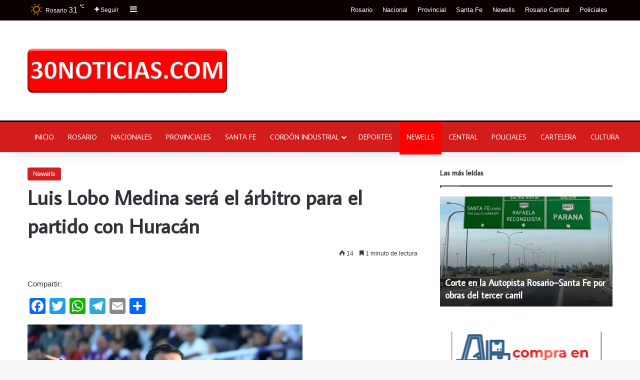

--- FILE ---
content_type: text/html; charset=UTF-8
request_url: https://30noticias.com/2023/06/14/luis-lobo-medina-sera-el-arbitro-para-el-partido-con-huracan/
body_size: 115370
content:
<!DOCTYPE html>
<html lang="es-AR" class="" data-skin="light">
<head>
	<meta charset="UTF-8" />
	<link rel="profile" href="https://gmpg.org/xfn/11" />
	<title>Luis Lobo Medina será el árbitro para el partido con Huracán &#8211; 30 Noticias</title>

<meta http-equiv='x-dns-prefetch-control' content='on'>
<link rel='dns-prefetch' href='//cdnjs.cloudflare.com' />
<link rel='dns-prefetch' href='//ajax.googleapis.com' />
<link rel='dns-prefetch' href='//fonts.googleapis.com' />
<link rel='dns-prefetch' href='//fonts.gstatic.com' />
<link rel='dns-prefetch' href='//s.gravatar.com' />
<link rel='dns-prefetch' href='//www.google-analytics.com' />
<link rel='preload' as='script' href='https://ajax.googleapis.com/ajax/libs/webfont/1/webfont.js'>
<meta name='robots' content='max-image-preview:large' />
<link rel='dns-prefetch' href='//static.addtoany.com' />
<link rel='dns-prefetch' href='//stats.wp.com' />
<link rel='preconnect' href='//i0.wp.com' />
<link rel='preconnect' href='//c0.wp.com' />
<link rel="alternate" type="application/rss+xml" title="30 Noticias &raquo; Feed" href="https://30noticias.com/feed/" />

		<style type="text/css">
			:root{				
			--tie-preset-gradient-1: linear-gradient(135deg, rgba(6, 147, 227, 1) 0%, rgb(155, 81, 224) 100%);
			--tie-preset-gradient-2: linear-gradient(135deg, rgb(122, 220, 180) 0%, rgb(0, 208, 130) 100%);
			--tie-preset-gradient-3: linear-gradient(135deg, rgba(252, 185, 0, 1) 0%, rgba(255, 105, 0, 1) 100%);
			--tie-preset-gradient-4: linear-gradient(135deg, rgba(255, 105, 0, 1) 0%, rgb(207, 46, 46) 100%);
			--tie-preset-gradient-5: linear-gradient(135deg, rgb(238, 238, 238) 0%, rgb(169, 184, 195) 100%);
			--tie-preset-gradient-6: linear-gradient(135deg, rgb(74, 234, 220) 0%, rgb(151, 120, 209) 20%, rgb(207, 42, 186) 40%, rgb(238, 44, 130) 60%, rgb(251, 105, 98) 80%, rgb(254, 248, 76) 100%);
			--tie-preset-gradient-7: linear-gradient(135deg, rgb(255, 206, 236) 0%, rgb(152, 150, 240) 100%);
			--tie-preset-gradient-8: linear-gradient(135deg, rgb(254, 205, 165) 0%, rgb(254, 45, 45) 50%, rgb(107, 0, 62) 100%);
			--tie-preset-gradient-9: linear-gradient(135deg, rgb(255, 203, 112) 0%, rgb(199, 81, 192) 50%, rgb(65, 88, 208) 100%);
			--tie-preset-gradient-10: linear-gradient(135deg, rgb(255, 245, 203) 0%, rgb(182, 227, 212) 50%, rgb(51, 167, 181) 100%);
			--tie-preset-gradient-11: linear-gradient(135deg, rgb(202, 248, 128) 0%, rgb(113, 206, 126) 100%);
			--tie-preset-gradient-12: linear-gradient(135deg, rgb(2, 3, 129) 0%, rgb(40, 116, 252) 100%);
			--tie-preset-gradient-13: linear-gradient(135deg, #4D34FA, #ad34fa);
			--tie-preset-gradient-14: linear-gradient(135deg, #0057FF, #31B5FF);
			--tie-preset-gradient-15: linear-gradient(135deg, #FF007A, #FF81BD);
			--tie-preset-gradient-16: linear-gradient(135deg, #14111E, #4B4462);
			--tie-preset-gradient-17: linear-gradient(135deg, #F32758, #FFC581);

			
					--main-nav-background: #FFFFFF;
					--main-nav-secondry-background: rgba(0,0,0,0.03);
					--main-nav-primary-color: #0088ff;
					--main-nav-contrast-primary-color: #FFFFFF;
					--main-nav-text-color: #2c2f34;
					--main-nav-secondry-text-color: rgba(0,0,0,0.5);
					--main-nav-main-border-color: rgba(0,0,0,0.1);
					--main-nav-secondry-border-color: rgba(0,0,0,0.08);
				
			}
		</style>
	<link rel="alternate" title="oEmbed (JSON)" type="application/json+oembed" href="https://30noticias.com/wp-json/oembed/1.0/embed?url=https%3A%2F%2F30noticias.com%2F2023%2F06%2F14%2Fluis-lobo-medina-sera-el-arbitro-para-el-partido-con-huracan%2F" />
<link rel="alternate" title="oEmbed (XML)" type="text/xml+oembed" href="https://30noticias.com/wp-json/oembed/1.0/embed?url=https%3A%2F%2F30noticias.com%2F2023%2F06%2F14%2Fluis-lobo-medina-sera-el-arbitro-para-el-partido-con-huracan%2F&#038;format=xml" />
<meta name="viewport" content="width=device-width, initial-scale=1.0" /><style id='wp-img-auto-sizes-contain-inline-css' type='text/css'>
img:is([sizes=auto i],[sizes^="auto," i]){contain-intrinsic-size:3000px 1500px}
/*# sourceURL=wp-img-auto-sizes-contain-inline-css */
</style>
<style id='wp-emoji-styles-inline-css' type='text/css'>

	img.wp-smiley, img.emoji {
		display: inline !important;
		border: none !important;
		box-shadow: none !important;
		height: 1em !important;
		width: 1em !important;
		margin: 0 0.07em !important;
		vertical-align: -0.1em !important;
		background: none !important;
		padding: 0 !important;
	}
/*# sourceURL=wp-emoji-styles-inline-css */
</style>
<link rel='stylesheet' id='_ning_font_awesome_css-css' href='https://30noticias.com/wp-content/plugins/angwp/assets/fonts/font-awesome/css/font-awesome.min.css?ver=1.6.3' type='text/css' media='all' />
<link rel='stylesheet' id='_ning_css-css' href='https://30noticias.com/wp-content/plugins/angwp/assets/dist/angwp.bundle.js.css?ver=1.6.3' type='text/css' media='all' />
<link rel='stylesheet' id='spr_col_animate_css-css' href='https://30noticias.com/wp-content/plugins/angwp/include/extensions/spr_columns/assets/css/animate.min.css?ver=1.6.3' type='text/css' media='all' />
<link rel='stylesheet' id='spr_col_css-css' href='https://30noticias.com/wp-content/plugins/angwp/include/extensions/spr_columns/assets/css/spr_columns.css?ver=1.6.3' type='text/css' media='all' />
<link rel='stylesheet' id='taqyeem-buttons-style-css' href='https://30noticias.com/wp-content/plugins/taqyeem-buttons/assets/style.css?ver=6.9' type='text/css' media='all' />
<link rel='stylesheet' id='wmvp-style-videos-list-css' href='https://30noticias.com/wp-content/plugins/wm-video-playlists/assets/css/style.css?ver=1.0.2' type='text/css' media='all' />
<link rel='stylesheet' id='addtoany-css' href='https://30noticias.com/wp-content/plugins/add-to-any/addtoany.min.css?ver=1.16' type='text/css' media='all' />
<link rel='stylesheet' id='tie-css-base-css' href='https://30noticias.com/wp-content/themes/jannah/assets/css/base.min.css?ver=7.5.1' type='text/css' media='all' />
<link rel='stylesheet' id='tie-css-styles-css' href='https://30noticias.com/wp-content/themes/jannah/assets/css/style.min.css?ver=7.5.1' type='text/css' media='all' />
<link rel='stylesheet' id='tie-css-widgets-css' href='https://30noticias.com/wp-content/themes/jannah/assets/css/widgets.min.css?ver=7.5.1' type='text/css' media='all' />
<link rel='stylesheet' id='tie-css-helpers-css' href='https://30noticias.com/wp-content/themes/jannah/assets/css/helpers.min.css?ver=7.5.1' type='text/css' media='all' />
<link rel='stylesheet' id='tie-fontawesome5-css' href='https://30noticias.com/wp-content/themes/jannah/assets/css/fontawesome.css?ver=7.5.1' type='text/css' media='all' />
<link rel='stylesheet' id='tie-css-ilightbox-css' href='https://30noticias.com/wp-content/themes/jannah/assets/ilightbox/dark-skin/skin.css?ver=7.5.1' type='text/css' media='all' />
<link rel='stylesheet' id='tie-css-shortcodes-css' href='https://30noticias.com/wp-content/themes/jannah/assets/css/plugins/shortcodes.min.css?ver=7.5.1' type='text/css' media='all' />
<link rel='stylesheet' id='tie-css-single-css' href='https://30noticias.com/wp-content/themes/jannah/assets/css/single.min.css?ver=7.5.1' type='text/css' media='all' />
<link rel='stylesheet' id='tie-css-print-css' href='https://30noticias.com/wp-content/themes/jannah/assets/css/print.css?ver=7.5.1' type='text/css' media='print' />
<link rel='stylesheet' id='taqyeem-styles-css' href='https://30noticias.com/wp-content/themes/jannah/assets/css/plugins/taqyeem.min.css?ver=7.5.1' type='text/css' media='all' />
<style id='taqyeem-styles-inline-css' type='text/css'>
.wf-active .logo-text,.wf-active h1,.wf-active h2,.wf-active h3,.wf-active h4,.wf-active h5,.wf-active h6,.wf-active .the-subtitle{font-family: 'Average Sans';}.wf-active #main-nav .main-menu > ul > li > a{font-family: 'Average Sans';}#main-nav .main-menu > ul > li > a{font-weight: 400;text-transform: uppercase;}#tie-wrapper .copyright-text{font-size: 14px;}:root:root{--brand-color: #d31d1d;--dark-brand-color: #a10000;--bright-color: #FFFFFF;--base-color: #2c2f34;}#reading-position-indicator{box-shadow: 0 0 10px rgba( 211,29,29,0.7);}:root:root{--brand-color: #d31d1d;--dark-brand-color: #a10000;--bright-color: #FFFFFF;--base-color: #2c2f34;}#reading-position-indicator{box-shadow: 0 0 10px rgba( 211,29,29,0.7);}a,body .entry a,.dark-skin body .entry a,.comment-list .comment-content a{color: #0a0a0a;}a:hover,body .entry a:hover,.dark-skin body .entry a:hover,.comment-list .comment-content a:hover{color: #d31d1d;}.container-wrapper,.the-global-title,.comment-reply-title,.tabs,.flex-tabs .flexMenu-popup,.magazine1 .tabs-vertical .tabs li a,.magazine1 .tabs-vertical:after,.mag-box .show-more-button,.white-bg .social-icons-item a,textarea,input,select,.toggle,.post-content-slideshow,.post-content-slideshow .slider-nav-wrapper,.share-buttons-bottom,.pages-numbers a,.pages-nav-item,.first-last-pages .pagination-icon,.multiple-post-pages .post-page-numbers,#story-highlights li,.review-item,.review-summary,.user-rate-wrap,.review-final-score,.tabs a{border-color: #000000 !important;}.magazine1 .tabs a{border-bottom-color: transparent !important;}.fullwidth-area .tagcloud a:not(:hover){background: transparent;box-shadow: inset 0 0 0 3px #000000;}.subscribe-widget-content .subscribe-subtitle:after,.white-bg .social-icons-item:before{background-color: #000000 !important;}#header-notification-bar{background: var( --tie-preset-gradient-13 );}#header-notification-bar{--tie-buttons-color: #FFFFFF;--tie-buttons-border-color: #FFFFFF;--tie-buttons-hover-color: #e1e1e1;--tie-buttons-hover-text: #000000;}#header-notification-bar{--tie-buttons-text: #000000;}#top-nav,#top-nav .sub-menu,#top-nav .comp-sub-menu,#top-nav .ticker-content,#top-nav .ticker-swipe,.top-nav-boxed #top-nav .topbar-wrapper,.top-nav-dark .top-menu ul,#autocomplete-suggestions.search-in-top-nav{background-color : #0a0000;}#top-nav *,#autocomplete-suggestions.search-in-top-nav{border-color: rgba( #FFFFFF,0.08);}#top-nav .icon-basecloud-bg:after{color: #0a0000;}#top-nav a:not(:hover),#top-nav input,#top-nav #search-submit,#top-nav .fa-spinner,#top-nav .dropdown-social-icons li a span,#top-nav .components > li .social-link:not(:hover) span,#autocomplete-suggestions.search-in-top-nav a{color: #ffffff;}#top-nav input::-moz-placeholder{color: #ffffff;}#top-nav input:-moz-placeholder{color: #ffffff;}#top-nav input:-ms-input-placeholder{color: #ffffff;}#top-nav input::-webkit-input-placeholder{color: #ffffff;}#top-nav,.search-in-top-nav{--tie-buttons-color: #ffffff;--tie-buttons-border-color: #ffffff;--tie-buttons-text: #000000;--tie-buttons-hover-color: #e1e1e1;}#top-nav a:hover,#top-nav .menu li:hover > a,#top-nav .menu > .tie-current-menu > a,#top-nav .components > li:hover > a,#top-nav .components #search-submit:hover,#autocomplete-suggestions.search-in-top-nav .post-title a:hover{color: #ffffff;}#top-nav,#top-nav .comp-sub-menu,#top-nav .tie-weather-widget{color: #ffffff;}#autocomplete-suggestions.search-in-top-nav .post-meta,#autocomplete-suggestions.search-in-top-nav .post-meta a:not(:hover){color: rgba( 255,255,255,0.7 );}#top-nav .weather-icon .icon-cloud,#top-nav .weather-icon .icon-basecloud-bg,#top-nav .weather-icon .icon-cloud-behind{color: #ffffff !important;}#main-nav,#main-nav .menu-sub-content,#main-nav .comp-sub-menu,#main-nav ul.cats-vertical li a.is-active,#main-nav ul.cats-vertical li a:hover,#autocomplete-suggestions.search-in-main-nav{background-color: #d31d1d;}#main-nav{border-width: 0;}#theme-header #main-nav:not(.fixed-nav){bottom: 0;}#main-nav .icon-basecloud-bg:after{color: #d31d1d;}#autocomplete-suggestions.search-in-main-nav{border-color: rgba(255,255,255,0.07);}.main-nav-boxed #main-nav .main-menu-wrapper{border-width: 0;}#main-nav a:not(:hover),#main-nav a.social-link:not(:hover) span,#main-nav .dropdown-social-icons li a span,#autocomplete-suggestions.search-in-main-nav a{color: #ffffff;}#theme-header:not(.main-nav-boxed) #main-nav,.main-nav-boxed .main-menu-wrapper{border-top-color:#000000 !important;border-top-width:3px !important;border-bottom-color:#d5d5d5 !important;border-bottom-width:1px !important;border-style: solid;border-right: 0 none;border-left : 0 none;}.main-nav-boxed #main-nav.fixed-nav{box-shadow: none;}.main-nav,.search-in-main-nav{--main-nav-primary-color: #ff0000;--tie-buttons-color: #ff0000;--tie-buttons-border-color: #ff0000;--tie-buttons-text: #FFFFFF;--tie-buttons-hover-color: #e10000;}#main-nav .mega-links-head:after,#main-nav .cats-horizontal a.is-active,#main-nav .cats-horizontal a:hover,#main-nav .spinner > div{background-color: #ff0000;}#main-nav .menu ul li:hover > a,#main-nav .menu ul li.current-menu-item:not(.mega-link-column) > a,#main-nav .components a:hover,#main-nav .components > li:hover > a,#main-nav #search-submit:hover,#main-nav .cats-vertical a.is-active,#main-nav .cats-vertical a:hover,#main-nav .mega-menu .post-meta a:hover,#main-nav .mega-menu .post-box-title a:hover,#autocomplete-suggestions.search-in-main-nav a:hover,#main-nav .spinner-circle:after{color: #ff0000;}#main-nav .menu > li.tie-current-menu > a,#main-nav .menu > li:hover > a,.theme-header #main-nav .mega-menu .cats-horizontal a.is-active,.theme-header #main-nav .mega-menu .cats-horizontal a:hover{color: #FFFFFF;}#main-nav .menu > li.tie-current-menu > a:before,#main-nav .menu > li:hover > a:before{border-top-color: #FFFFFF;}#main-nav,#main-nav input,#main-nav #search-submit,#main-nav .fa-spinner,#main-nav .comp-sub-menu,#main-nav .tie-weather-widget{color: #ffffff;}#main-nav input::-moz-placeholder{color: #ffffff;}#main-nav input:-moz-placeholder{color: #ffffff;}#main-nav input:-ms-input-placeholder{color: #ffffff;}#main-nav input::-webkit-input-placeholder{color: #ffffff;}#main-nav .mega-menu .post-meta,#main-nav .mega-menu .post-meta a,#autocomplete-suggestions.search-in-main-nav .post-meta{color: rgba(255,255,255,0.6);}#main-nav .weather-icon .icon-cloud,#main-nav .weather-icon .icon-basecloud-bg,#main-nav .weather-icon .icon-cloud-behind{color: #ffffff !important;}#footer{background-color: #ffffff;}#tie-wrapper #theme-header{background-color: #ffffff;}#footer .posts-list-counter .posts-list-items li.widget-post-list:before{border-color: #ffffff;}#footer .timeline-widget a .date:before{border-color: rgba(255,255,255,0.8);}#footer .footer-boxed-widget-area,#footer textarea,#footer input:not([type=submit]),#footer select,#footer code,#footer kbd,#footer pre,#footer samp,#footer .show-more-button,#footer .slider-links .tie-slider-nav span,#footer #wp-calendar,#footer #wp-calendar tbody td,#footer #wp-calendar thead th,#footer .widget.buddypress .item-options a{border-color: rgba(0,0,0,0.1);}#footer .social-statistics-widget .white-bg li.social-icons-item a,#footer .widget_tag_cloud .tagcloud a,#footer .latest-tweets-widget .slider-links .tie-slider-nav span,#footer .widget_layered_nav_filters a{border-color: rgba(0,0,0,0.1);}#footer .social-statistics-widget .white-bg li:before{background: rgba(0,0,0,0.1);}.site-footer #wp-calendar tbody td{background: rgba(0,0,0,0.02);}#footer .white-bg .social-icons-item a span.followers span,#footer .circle-three-cols .social-icons-item a .followers-num,#footer .circle-three-cols .social-icons-item a .followers-name{color: rgba(0,0,0,0.8);}#footer .timeline-widget ul:before,#footer .timeline-widget a:not(:hover) .date:before{background-color: #e1e1e1;}#footer .widget-title,#footer .widget-title a:not(:hover){color: #0a0000;}#footer,#footer textarea,#footer input:not([type='submit']),#footer select,#footer #wp-calendar tbody,#footer .tie-slider-nav li span:not(:hover),#footer .widget_categories li a:before,#footer .widget_product_categories li a:before,#footer .widget_layered_nav li a:before,#footer .widget_archive li a:before,#footer .widget_nav_menu li a:before,#footer .widget_meta li a:before,#footer .widget_pages li a:before,#footer .widget_recent_entries li a:before,#footer .widget_display_forums li a:before,#footer .widget_display_views li a:before,#footer .widget_rss li a:before,#footer .widget_display_stats dt:before,#footer .subscribe-widget-content h3,#footer .about-author .social-icons a:not(:hover) span{color: #ffffff;}#footer post-widget-body .meta-item,#footer .post-meta,#footer .stream-title,#footer.dark-skin .timeline-widget .date,#footer .wp-caption .wp-caption-text,#footer .rss-date{color: rgba(255,255,255,0.7);}#footer input::-moz-placeholder{color: #ffffff;}#footer input:-moz-placeholder{color: #ffffff;}#footer input:-ms-input-placeholder{color: #ffffff;}#footer input::-webkit-input-placeholder{color: #ffffff;}.site-footer.dark-skin a:not(:hover){color: #ff0f0f;}.site-footer.dark-skin a:hover,#footer .stars-rating-active,#footer .twitter-icon-wrap span,.block-head-4.magazine2 #footer .tabs li a{color: #db1e1e;}#footer .circle_bar{stroke: #db1e1e;}#footer .widget.buddypress .item-options a.selected,#footer .widget.buddypress .item-options a.loading,#footer .tie-slider-nav span:hover,.block-head-4.magazine2 #footer .tabs{border-color: #db1e1e;}.magazine2:not(.block-head-4) #footer .tabs a:hover,.magazine2:not(.block-head-4) #footer .tabs .active a,.magazine1 #footer .tabs a:hover,.magazine1 #footer .tabs .active a,.block-head-4.magazine2 #footer .tabs.tabs .active a,.block-head-4.magazine2 #footer .tabs > .active a:before,.block-head-4.magazine2 #footer .tabs > li.active:nth-child(n) a:after,#footer .digital-rating-static,#footer .timeline-widget li a:hover .date:before,#footer #wp-calendar #today,#footer .posts-list-counter .posts-list-items li.widget-post-list:before,#footer .cat-counter span,#footer.dark-skin .the-global-title:after,#footer .button,#footer [type='submit'],#footer .spinner > div,#footer .widget.buddypress .item-options a.selected,#footer .widget.buddypress .item-options a.loading,#footer .tie-slider-nav span:hover,#footer .fullwidth-area .tagcloud a:hover{background-color: #db1e1e;color: #FFFFFF;}.block-head-4.magazine2 #footer .tabs li a:hover{color: #bd0000;}.block-head-4.magazine2 #footer .tabs.tabs .active a:hover,#footer .widget.buddypress .item-options a.selected,#footer .widget.buddypress .item-options a.loading,#footer .tie-slider-nav span:hover{color: #FFFFFF !important;}#footer .button:hover,#footer [type='submit']:hover{background-color: #bd0000;color: #FFFFFF;}#footer .site-info a:not(:hover){color: #d31d1d;}#footer .site-info a:hover{color: #f4f4f4;}.tie-cat-2,.tie-cat-item-2 > span{background-color:#e67e22 !important;color:#FFFFFF !important;}.tie-cat-2:after{border-top-color:#e67e22 !important;}.tie-cat-2:hover{background-color:#c86004 !important;}.tie-cat-2:hover:after{border-top-color:#c86004 !important;}.tie-cat-11,.tie-cat-item-11 > span{background-color:#2ecc71 !important;color:#FFFFFF !important;}.tie-cat-11:after{border-top-color:#2ecc71 !important;}.tie-cat-11:hover{background-color:#10ae53 !important;}.tie-cat-11:hover:after{border-top-color:#10ae53 !important;}.tie-cat-13,.tie-cat-item-13 > span{background-color:#9b59b6 !important;color:#FFFFFF !important;}.tie-cat-13:after{border-top-color:#9b59b6 !important;}.tie-cat-13:hover{background-color:#7d3b98 !important;}.tie-cat-13:hover:after{border-top-color:#7d3b98 !important;}.tie-cat-15,.tie-cat-item-15 > span{background-color:#34495e !important;color:#FFFFFF !important;}.tie-cat-15:after{border-top-color:#34495e !important;}.tie-cat-15:hover{background-color:#162b40 !important;}.tie-cat-15:hover:after{border-top-color:#162b40 !important;}.tie-cat-18,.tie-cat-item-18 > span{background-color:#795548 !important;color:#FFFFFF !important;}.tie-cat-18:after{border-top-color:#795548 !important;}.tie-cat-18:hover{background-color:#5b372a !important;}.tie-cat-18:hover:after{border-top-color:#5b372a !important;}.tie-cat-19,.tie-cat-item-19 > span{background-color:#4CAF50 !important;color:#FFFFFF !important;}.tie-cat-19:after{border-top-color:#4CAF50 !important;}.tie-cat-19:hover{background-color:#2e9132 !important;}.tie-cat-19:hover:after{border-top-color:#2e9132 !important;}.tie-insta-header {margin-bottom: 15px;}.tie-insta-avatar a {width: 70px;height: 70px;display: block;position: relative;float: left;margin-right: 15px;margin-bottom: 15px;}.tie-insta-avatar a:before {content: "";position: absolute;width: calc(100% + 6px);height: calc(100% + 6px);left: -3px;top: -3px;border-radius: 50%;background: #d6249f;background: radial-gradient(circle at 30% 107%,#fdf497 0%,#fdf497 5%,#fd5949 45%,#d6249f 60%,#285AEB 90%);}.tie-insta-avatar a:after {position: absolute;content: "";width: calc(100% + 3px);height: calc(100% + 3px);left: -2px;top: -2px;border-radius: 50%;background: #fff;}.dark-skin .tie-insta-avatar a:after {background: #27292d;}.tie-insta-avatar img {border-radius: 50%;position: relative;z-index: 2;transition: all 0.25s;}.tie-insta-avatar img:hover {box-shadow: 0px 0px 15px 0 #6b54c6;}.tie-insta-info {font-size: 1.3em;font-weight: bold;margin-bottom: 5px;}.side-aside { position: fixed; top: 0; left: 0;z-index: 111; visibility: hidden; width: 350px; max-width: 100%; height: 100%; background: #a80505; background-repeat: no-repeat; background-position: center top; background-size: cover; transition: 0.5s cubic-bezier(0.55,0,0.1,1) 0s; -webkit-transform: translate3d( -350px,0,0 ); transform: translate3d(-350px,0,0 ); overflow-y: auto;}.has-title .section-item {padding-top: 15px; padding-bottom:0px;}.section-title-centered {margin-bottom: 30px;}.footer-widget-area:first-child:not(.footer-boxed-widget-area) {padding-top: 0px;}.site-footer {margin-top: 0px;}
/*# sourceURL=taqyeem-styles-inline-css */
</style>
<script type="text/javascript" id="addtoany-core-js-before">
/* <![CDATA[ */
window.a2a_config=window.a2a_config||{};a2a_config.callbacks=[];a2a_config.overlays=[];a2a_config.templates={};a2a_localize = {
	Share: "Share",
	Save: "Save",
	Subscribe: "Subscribe",
	Email: "Email",
	Bookmark: "Bookmark",
	ShowAll: "Show all",
	ShowLess: "Show less",
	FindServices: "Find service(s)",
	FindAnyServiceToAddTo: "Instantly find any service to add to",
	PoweredBy: "Powered by",
	ShareViaEmail: "Share via email",
	SubscribeViaEmail: "Subscribe via email",
	BookmarkInYourBrowser: "Bookmark in your browser",
	BookmarkInstructions: "Press Ctrl+D or \u2318+D to bookmark this page",
	AddToYourFavorites: "Add to your favorites",
	SendFromWebOrProgram: "Send from any email address or email program",
	EmailProgram: "Email program",
	More: "More&#8230;",
	ThanksForSharing: "Thanks for sharing!",
	ThanksForFollowing: "Thanks for following!"
};


//# sourceURL=addtoany-core-js-before
/* ]]> */
</script>
<script type="text/javascript" defer src="https://static.addtoany.com/menu/page.js" id="addtoany-core-js"></script>
<script type="text/javascript" src="https://c0.wp.com/c/6.9/wp-includes/js/jquery/jquery.min.js" id="jquery-core-js"></script>
<script type="text/javascript" src="https://c0.wp.com/c/6.9/wp-includes/js/jquery/jquery-migrate.min.js" id="jquery-migrate-js"></script>
<script type="text/javascript" defer src="https://30noticias.com/wp-content/plugins/add-to-any/addtoany.min.js?ver=1.1" id="addtoany-jquery-js"></script>
<script type="text/javascript" src="https://30noticias.com/wp-content/plugins/angwp/assets/dev/js/advertising.js?ver=6.9" id="adning_dummy_advertising-js"></script>
<link rel="https://api.w.org/" href="https://30noticias.com/wp-json/" /><link rel="alternate" title="JSON" type="application/json" href="https://30noticias.com/wp-json/wp/v2/posts/107401" /><link rel="EditURI" type="application/rsd+xml" title="RSD" href="https://30noticias.com/xmlrpc.php?rsd" />
<meta name="generator" content="WordPress 6.9" />
<link rel="canonical" href="https://30noticias.com/2023/06/14/luis-lobo-medina-sera-el-arbitro-para-el-partido-con-huracan/" />
<link rel='shortlink' href='https://30noticias.com/?p=107401' />
<script type='text/javascript'>
/* <![CDATA[ */
var taqyeem = {"ajaxurl":"https://30noticias.com/wp-admin/admin-ajax.php" , "your_rating":"Your Rating:"};
/* ]]> */
</script>

<style>html:not(.dark-skin) .light-skin{--wmvp-playlist-head-bg: var(--brand-color);--wmvp-playlist-head-color: var(--bright-color);--wmvp-current-video-bg: #f2f4f5;--wmvp-current-video-color: #000;--wmvp-playlist-bg: #fff;--wmvp-playlist-color: #000;--wmvp-playlist-outer-border: 1px solid rgba(0,0,0,0.07);--wmvp-playlist-inner-border-color: rgba(0,0,0,0.07);}</style><style>.dark-skin{--wmvp-playlist-head-bg: #131416;--wmvp-playlist-head-color: #fff;--wmvp-current-video-bg: #24262a;--wmvp-current-video-color: #fff;--wmvp-playlist-bg: #1a1b1f;--wmvp-playlist-color: #fff;--wmvp-playlist-outer-border: 1px solid rgba(0,0,0,0.07);--wmvp-playlist-inner-border-color: rgba(255,255,255,0.05);}</style>	<style>img#wpstats{display:none}</style>
		 <meta name="description" content="El próximo viernes 23 de junio a las 19hs Newell&#039;s visitará a Huracán por la 21ra fecha de la Liga Profesional. El partido se jugará en el Tomás" /><meta http-equiv="X-UA-Compatible" content="IE=edge"><!-- Global site tag (gtag.js) - Google Analytics -->

<script async src="https://www.googletagmanager.com/gtag/js?id=UA-224322814-1">

</script>

<script>

  window.dataLayer = window.dataLayer || [];

  function gtag(){dataLayer.push(arguments);}

  gtag('js', new Date());

 

  gtag('config', 'UA-224322814-1');

</script>
<meta name="theme-color" content="#ffffff" />
<!-- Jetpack Open Graph Tags -->
<meta property="og:type" content="article" />
<meta property="og:title" content="Luis Lobo Medina será el árbitro para el partido con Huracán" />
<meta property="og:url" content="https://30noticias.com/2023/06/14/luis-lobo-medina-sera-el-arbitro-para-el-partido-con-huracan/" />
<meta property="og:description" content="El próximo viernes 23 de junio a las 19hs Newell&#039;s visitará a Huracán por la 21ra fecha de la Liga Profesional. El partido se jugará en el Tomás Adolfo Ducó. Luego del sorteo en AFA, el árbitr…" />
<meta property="article:published_time" content="2023-06-14T21:00:08+00:00" />
<meta property="article:modified_time" content="2023-06-14T21:00:08+00:00" />
<meta property="og:site_name" content="30 Noticias" />
<meta property="og:image" content="https://i0.wp.com/30noticias.com/wp-content/uploads/2023/06/SM-lobomedina-14062023_11zon.jpg?fit=550%2C347&#038;ssl=1" />
<meta property="og:image:width" content="550" />
<meta property="og:image:height" content="347" />
<meta property="og:image:alt" content="" />
<meta property="og:locale" content="es_LA" />
<meta name="twitter:text:title" content="Luis Lobo Medina será el árbitro para el partido con Huracán" />
<meta name="twitter:image" content="https://i0.wp.com/30noticias.com/wp-content/uploads/2023/06/SM-lobomedina-14062023_11zon.jpg?fit=550%2C347&#038;ssl=1&#038;w=640" />
<meta name="twitter:card" content="summary_large_image" />

<!-- End Jetpack Open Graph Tags -->

<!-- Ads on this site are served by Adning v1.6.3 - adning.com -->
<style></style><!-- / Adning. -->

<link rel="icon" href="https://i0.wp.com/30noticias.com/wp-content/uploads/2019/11/cropped-logohorizontal-x1.png?fit=32%2C32&#038;ssl=1" sizes="32x32" />
<link rel="icon" href="https://i0.wp.com/30noticias.com/wp-content/uploads/2019/11/cropped-logohorizontal-x1.png?fit=192%2C192&#038;ssl=1" sizes="192x192" />
<link rel="apple-touch-icon" href="https://i0.wp.com/30noticias.com/wp-content/uploads/2019/11/cropped-logohorizontal-x1.png?fit=180%2C180&#038;ssl=1" />
<meta name="msapplication-TileImage" content="https://i0.wp.com/30noticias.com/wp-content/uploads/2019/11/cropped-logohorizontal-x1.png?fit=270%2C270&#038;ssl=1" />
<style id='global-styles-inline-css' type='text/css'>
:root{--wp--preset--aspect-ratio--square: 1;--wp--preset--aspect-ratio--4-3: 4/3;--wp--preset--aspect-ratio--3-4: 3/4;--wp--preset--aspect-ratio--3-2: 3/2;--wp--preset--aspect-ratio--2-3: 2/3;--wp--preset--aspect-ratio--16-9: 16/9;--wp--preset--aspect-ratio--9-16: 9/16;--wp--preset--color--black: #000000;--wp--preset--color--cyan-bluish-gray: #abb8c3;--wp--preset--color--white: #ffffff;--wp--preset--color--pale-pink: #f78da7;--wp--preset--color--vivid-red: #cf2e2e;--wp--preset--color--luminous-vivid-orange: #ff6900;--wp--preset--color--luminous-vivid-amber: #fcb900;--wp--preset--color--light-green-cyan: #7bdcb5;--wp--preset--color--vivid-green-cyan: #00d084;--wp--preset--color--pale-cyan-blue: #8ed1fc;--wp--preset--color--vivid-cyan-blue: #0693e3;--wp--preset--color--vivid-purple: #9b51e0;--wp--preset--color--global-color: #d31d1d;--wp--preset--gradient--vivid-cyan-blue-to-vivid-purple: linear-gradient(135deg,rgb(6,147,227) 0%,rgb(155,81,224) 100%);--wp--preset--gradient--light-green-cyan-to-vivid-green-cyan: linear-gradient(135deg,rgb(122,220,180) 0%,rgb(0,208,130) 100%);--wp--preset--gradient--luminous-vivid-amber-to-luminous-vivid-orange: linear-gradient(135deg,rgb(252,185,0) 0%,rgb(255,105,0) 100%);--wp--preset--gradient--luminous-vivid-orange-to-vivid-red: linear-gradient(135deg,rgb(255,105,0) 0%,rgb(207,46,46) 100%);--wp--preset--gradient--very-light-gray-to-cyan-bluish-gray: linear-gradient(135deg,rgb(238,238,238) 0%,rgb(169,184,195) 100%);--wp--preset--gradient--cool-to-warm-spectrum: linear-gradient(135deg,rgb(74,234,220) 0%,rgb(151,120,209) 20%,rgb(207,42,186) 40%,rgb(238,44,130) 60%,rgb(251,105,98) 80%,rgb(254,248,76) 100%);--wp--preset--gradient--blush-light-purple: linear-gradient(135deg,rgb(255,206,236) 0%,rgb(152,150,240) 100%);--wp--preset--gradient--blush-bordeaux: linear-gradient(135deg,rgb(254,205,165) 0%,rgb(254,45,45) 50%,rgb(107,0,62) 100%);--wp--preset--gradient--luminous-dusk: linear-gradient(135deg,rgb(255,203,112) 0%,rgb(199,81,192) 50%,rgb(65,88,208) 100%);--wp--preset--gradient--pale-ocean: linear-gradient(135deg,rgb(255,245,203) 0%,rgb(182,227,212) 50%,rgb(51,167,181) 100%);--wp--preset--gradient--electric-grass: linear-gradient(135deg,rgb(202,248,128) 0%,rgb(113,206,126) 100%);--wp--preset--gradient--midnight: linear-gradient(135deg,rgb(2,3,129) 0%,rgb(40,116,252) 100%);--wp--preset--font-size--small: 13px;--wp--preset--font-size--medium: 20px;--wp--preset--font-size--large: 36px;--wp--preset--font-size--x-large: 42px;--wp--preset--spacing--20: 0.44rem;--wp--preset--spacing--30: 0.67rem;--wp--preset--spacing--40: 1rem;--wp--preset--spacing--50: 1.5rem;--wp--preset--spacing--60: 2.25rem;--wp--preset--spacing--70: 3.38rem;--wp--preset--spacing--80: 5.06rem;--wp--preset--shadow--natural: 6px 6px 9px rgba(0, 0, 0, 0.2);--wp--preset--shadow--deep: 12px 12px 50px rgba(0, 0, 0, 0.4);--wp--preset--shadow--sharp: 6px 6px 0px rgba(0, 0, 0, 0.2);--wp--preset--shadow--outlined: 6px 6px 0px -3px rgb(255, 255, 255), 6px 6px rgb(0, 0, 0);--wp--preset--shadow--crisp: 6px 6px 0px rgb(0, 0, 0);}:where(.is-layout-flex){gap: 0.5em;}:where(.is-layout-grid){gap: 0.5em;}body .is-layout-flex{display: flex;}.is-layout-flex{flex-wrap: wrap;align-items: center;}.is-layout-flex > :is(*, div){margin: 0;}body .is-layout-grid{display: grid;}.is-layout-grid > :is(*, div){margin: 0;}:where(.wp-block-columns.is-layout-flex){gap: 2em;}:where(.wp-block-columns.is-layout-grid){gap: 2em;}:where(.wp-block-post-template.is-layout-flex){gap: 1.25em;}:where(.wp-block-post-template.is-layout-grid){gap: 1.25em;}.has-black-color{color: var(--wp--preset--color--black) !important;}.has-cyan-bluish-gray-color{color: var(--wp--preset--color--cyan-bluish-gray) !important;}.has-white-color{color: var(--wp--preset--color--white) !important;}.has-pale-pink-color{color: var(--wp--preset--color--pale-pink) !important;}.has-vivid-red-color{color: var(--wp--preset--color--vivid-red) !important;}.has-luminous-vivid-orange-color{color: var(--wp--preset--color--luminous-vivid-orange) !important;}.has-luminous-vivid-amber-color{color: var(--wp--preset--color--luminous-vivid-amber) !important;}.has-light-green-cyan-color{color: var(--wp--preset--color--light-green-cyan) !important;}.has-vivid-green-cyan-color{color: var(--wp--preset--color--vivid-green-cyan) !important;}.has-pale-cyan-blue-color{color: var(--wp--preset--color--pale-cyan-blue) !important;}.has-vivid-cyan-blue-color{color: var(--wp--preset--color--vivid-cyan-blue) !important;}.has-vivid-purple-color{color: var(--wp--preset--color--vivid-purple) !important;}.has-black-background-color{background-color: var(--wp--preset--color--black) !important;}.has-cyan-bluish-gray-background-color{background-color: var(--wp--preset--color--cyan-bluish-gray) !important;}.has-white-background-color{background-color: var(--wp--preset--color--white) !important;}.has-pale-pink-background-color{background-color: var(--wp--preset--color--pale-pink) !important;}.has-vivid-red-background-color{background-color: var(--wp--preset--color--vivid-red) !important;}.has-luminous-vivid-orange-background-color{background-color: var(--wp--preset--color--luminous-vivid-orange) !important;}.has-luminous-vivid-amber-background-color{background-color: var(--wp--preset--color--luminous-vivid-amber) !important;}.has-light-green-cyan-background-color{background-color: var(--wp--preset--color--light-green-cyan) !important;}.has-vivid-green-cyan-background-color{background-color: var(--wp--preset--color--vivid-green-cyan) !important;}.has-pale-cyan-blue-background-color{background-color: var(--wp--preset--color--pale-cyan-blue) !important;}.has-vivid-cyan-blue-background-color{background-color: var(--wp--preset--color--vivid-cyan-blue) !important;}.has-vivid-purple-background-color{background-color: var(--wp--preset--color--vivid-purple) !important;}.has-black-border-color{border-color: var(--wp--preset--color--black) !important;}.has-cyan-bluish-gray-border-color{border-color: var(--wp--preset--color--cyan-bluish-gray) !important;}.has-white-border-color{border-color: var(--wp--preset--color--white) !important;}.has-pale-pink-border-color{border-color: var(--wp--preset--color--pale-pink) !important;}.has-vivid-red-border-color{border-color: var(--wp--preset--color--vivid-red) !important;}.has-luminous-vivid-orange-border-color{border-color: var(--wp--preset--color--luminous-vivid-orange) !important;}.has-luminous-vivid-amber-border-color{border-color: var(--wp--preset--color--luminous-vivid-amber) !important;}.has-light-green-cyan-border-color{border-color: var(--wp--preset--color--light-green-cyan) !important;}.has-vivid-green-cyan-border-color{border-color: var(--wp--preset--color--vivid-green-cyan) !important;}.has-pale-cyan-blue-border-color{border-color: var(--wp--preset--color--pale-cyan-blue) !important;}.has-vivid-cyan-blue-border-color{border-color: var(--wp--preset--color--vivid-cyan-blue) !important;}.has-vivid-purple-border-color{border-color: var(--wp--preset--color--vivid-purple) !important;}.has-vivid-cyan-blue-to-vivid-purple-gradient-background{background: var(--wp--preset--gradient--vivid-cyan-blue-to-vivid-purple) !important;}.has-light-green-cyan-to-vivid-green-cyan-gradient-background{background: var(--wp--preset--gradient--light-green-cyan-to-vivid-green-cyan) !important;}.has-luminous-vivid-amber-to-luminous-vivid-orange-gradient-background{background: var(--wp--preset--gradient--luminous-vivid-amber-to-luminous-vivid-orange) !important;}.has-luminous-vivid-orange-to-vivid-red-gradient-background{background: var(--wp--preset--gradient--luminous-vivid-orange-to-vivid-red) !important;}.has-very-light-gray-to-cyan-bluish-gray-gradient-background{background: var(--wp--preset--gradient--very-light-gray-to-cyan-bluish-gray) !important;}.has-cool-to-warm-spectrum-gradient-background{background: var(--wp--preset--gradient--cool-to-warm-spectrum) !important;}.has-blush-light-purple-gradient-background{background: var(--wp--preset--gradient--blush-light-purple) !important;}.has-blush-bordeaux-gradient-background{background: var(--wp--preset--gradient--blush-bordeaux) !important;}.has-luminous-dusk-gradient-background{background: var(--wp--preset--gradient--luminous-dusk) !important;}.has-pale-ocean-gradient-background{background: var(--wp--preset--gradient--pale-ocean) !important;}.has-electric-grass-gradient-background{background: var(--wp--preset--gradient--electric-grass) !important;}.has-midnight-gradient-background{background: var(--wp--preset--gradient--midnight) !important;}.has-small-font-size{font-size: var(--wp--preset--font-size--small) !important;}.has-medium-font-size{font-size: var(--wp--preset--font-size--medium) !important;}.has-large-font-size{font-size: var(--wp--preset--font-size--large) !important;}.has-x-large-font-size{font-size: var(--wp--preset--font-size--x-large) !important;}
/*# sourceURL=global-styles-inline-css */
</style>
</head>

<body id="tie-body" class="wp-singular post-template-default single single-post postid-107401 single-format-standard wp-theme-jannah tie-no-js wrapper-has-shadow block-head-1 magazine2 is-thumb-overlay-disabled is-desktop is-header-layout-3 sidebar-right has-sidebar post-layout-1 narrow-title-narrow-media has-mobile-share post-has-toggle hide_share_post_top hide_share_post_bottom">



<div class="background-overlay">

	<div id="tie-container" class="site tie-container">

		
		<div id="tie-wrapper">

			
<header id="theme-header" class="theme-header header-layout-3 main-nav-light main-nav-default-light main-nav-below no-stream-item top-nav-active top-nav-dark top-nav-default-dark top-nav-above has-shadow has-normal-width-logo mobile-header-default">
	
<nav id="top-nav"  class="has-components-menu top-nav header-nav" aria-label="Navegación Secundaria">
	<div class="container">
		<div class="topbar-wrapper">

			
			<div class="tie-alignleft">
				<ul class="components"><li class="weather-menu-item menu-item custom-menu-link">
				<div class="tie-weather-widget is-animated" title="Cielo Despejado">
					<div class="weather-wrap">

						<div class="weather-forecast-day small-weather-icons">
							
					<div class="weather-icon">
						<div class="icon-sun"></div>
					</div>
										</div><!-- .weather-forecast-day -->

						<div class="city-data">
							<span>Rosario</span>
							<span class="weather-current-temp">
								31								<sup>&#x2103;</sup>
							</span>
						</div><!-- .city-data -->

					</div><!-- .weather-wrap -->
				</div><!-- .tie-weather-widget -->
				</li>		<li class="list-social-icons menu-item custom-menu-link">
			<a href="#" class="follow-btn">
				<span class="tie-icon-plus" aria-hidden="true"></span>
				<span class="follow-text">Seguir</span>
			</a>
			<ul class="dropdown-social-icons comp-sub-menu"><li class="social-icons-item"><a class="social-link facebook-social-icon" rel="external noopener nofollow" target="_blank" href="https://www.facebook.com/30NRosario"><span class="tie-social-icon tie-icon-facebook"></span><span class="social-text">Facebook</span></a></li><li class="social-icons-item"><a class="social-link twitter-social-icon" rel="external noopener nofollow" target="_blank" href="https://twitter.com/30Nrosario"><span class="tie-social-icon tie-icon-twitter"></span><span class="social-text">X</span></a></li><li class="social-icons-item"><a class="social-link youtube-social-icon" rel="external noopener nofollow" target="_blank" href="https://www.youtube.com/channel/UCLciQuGoCUQ18X3d2p9DPlA"><span class="tie-social-icon tie-icon-youtube"></span><span class="social-text">YouTube</span></a></li></ul><!-- #dropdown-social-icons /-->		</li><!-- #list-social-icons /-->
			<li class="side-aside-nav-icon menu-item custom-menu-link">
		<a href="#">
			<span class="tie-icon-navicon" aria-hidden="true"></span>
			<span class="screen-reader-text">Barra Lateral</span>
		</a>
	</li>
	</ul><!-- Components -->			</div><!-- .tie-alignleft /-->

			<div class="tie-alignright">
				<div class="top-menu header-menu"><ul id="menu-menusecundariobarrasup" class="menu"><li id="menu-item-1956" class="menu-item menu-item-type-taxonomy menu-item-object-category menu-item-1956"><a href="https://30noticias.com/category/rosario/">Rosario</a></li>
<li id="menu-item-1255" class="menu-item menu-item-type-taxonomy menu-item-object-category menu-item-1255"><a href="https://30noticias.com/category/nacionales/">Nacional</a></li>
<li id="menu-item-1958" class="menu-item menu-item-type-taxonomy menu-item-object-category menu-item-1958"><a href="https://30noticias.com/category/provinciales/">Provincial</a></li>
<li id="menu-item-1959" class="menu-item menu-item-type-taxonomy menu-item-object-category menu-item-1959"><a href="https://30noticias.com/category/santafe/">Santa Fe</a></li>
<li id="menu-item-1960" class="menu-item menu-item-type-taxonomy menu-item-object-category current-post-ancestor current-menu-parent current-post-parent menu-item-1960 tie-current-menu"><a href="https://30noticias.com/category/newells/">Newells</a></li>
<li id="menu-item-1961" class="menu-item menu-item-type-taxonomy menu-item-object-category menu-item-1961"><a href="https://30noticias.com/category/rosariocentral/">Rosario Central</a></li>
<li id="menu-item-1962" class="menu-item menu-item-type-taxonomy menu-item-object-category menu-item-1962"><a href="https://30noticias.com/category/policiales/">Policiales</a></li>
</ul></div>			</div><!-- .tie-alignright /-->

		</div><!-- .topbar-wrapper /-->
	</div><!-- .container /-->
</nav><!-- #top-nav /-->

<div class="container header-container">
	<div class="tie-row logo-row">

		
		<div class="logo-wrapper">
			<div class="tie-col-md-4 logo-container clearfix">
				<div id="mobile-header-components-area_1" class="mobile-header-components"><ul class="components"><li class="mobile-component_menu custom-menu-link"><a href="#" id="mobile-menu-icon" class=""><span class="tie-mobile-menu-icon nav-icon is-layout-1"></span><span class="screen-reader-text">Menú</span></a></li></ul></div>
		<div id="logo" class="image-logo" style="margin-top: 50px; margin-bottom: 50px;">

			
			<a title="30 Noticias" href="https://30noticias.com/">
				
				<picture class="tie-logo-default tie-logo-picture">
					
					<source class="tie-logo-source-default tie-logo-source" srcset="https://30noticias.com/wp-content/uploads/2019/11/logohorizontalx2.png 2x, https://30noticias.com/wp-content/uploads/2019/11/logohorizontalx1.png 1x">
					<img class="tie-logo-img-default tie-logo-img" src="https://30noticias.com/wp-content/uploads/2019/11/logohorizontalx1.png" alt="30 Noticias" width="399" height="100" style="max-height:100px; width: auto;" />
				</picture>
						</a>

			
		</div><!-- #logo /-->

					</div><!-- .tie-col /-->
		</div><!-- .logo-wrapper /-->

		
	</div><!-- .tie-row /-->
</div><!-- .container /-->

<div class="main-nav-wrapper">
	<nav id="main-nav"  class="main-nav header-nav menu-style-default menu-style-solid-bg"  aria-label="Navegacion Primaria">
		<div class="container">

			<div class="main-menu-wrapper">

				
				<div id="menu-components-wrap">

					
					<div class="main-menu main-menu-wrap">
						<div id="main-nav-menu" class="main-menu header-menu"><ul id="menu-menuprincipal" class="menu"><li id="menu-item-60666" class="menu-item menu-item-type-post_type menu-item-object-page menu-item-home menu-item-60666"><a href="https://30noticias.com/">Inicio</a></li>
<li id="menu-item-1947" class="menu-item menu-item-type-taxonomy menu-item-object-category menu-item-1947"><a href="https://30noticias.com/category/rosario/">Rosario</a></li>
<li id="menu-item-1948" class="menu-item menu-item-type-taxonomy menu-item-object-category menu-item-1948"><a href="https://30noticias.com/category/nacionales/">Nacionales</a></li>
<li id="menu-item-1949" class="menu-item menu-item-type-taxonomy menu-item-object-category menu-item-1949"><a href="https://30noticias.com/category/provinciales/">Provinciales</a></li>
<li id="menu-item-1950" class="menu-item menu-item-type-taxonomy menu-item-object-category menu-item-1950"><a href="https://30noticias.com/category/santafe/">Santa Fe</a></li>
<li id="menu-item-61068" class="menu-item menu-item-type-taxonomy menu-item-object-category menu-item-has-children menu-item-61068"><a href="https://30noticias.com/category/cordon-industrial/">Cordón industrial</a>
<ul class="sub-menu menu-sub-content">
	<li id="menu-item-61074" class="menu-item menu-item-type-taxonomy menu-item-object-category menu-item-61074"><a href="https://30noticias.com/category/cordon-industrial/sanlorenzo/">01 &#8211; San Lorenzo</a></li>
	<li id="menu-item-61076" class="menu-item menu-item-type-taxonomy menu-item-object-category menu-item-61076"><a href="https://30noticias.com/category/cordon-industrial/villagobgalvez/">02 &#8211; Villa Gob. Gálvez</a></li>
	<li id="menu-item-61071" class="menu-item menu-item-type-taxonomy menu-item-object-category menu-item-61071"><a href="https://30noticias.com/category/cordon-industrial/granaderobaigorria/">03 &#8211; Granadero Baigorria</a></li>
	<li id="menu-item-61072" class="menu-item menu-item-type-taxonomy menu-item-object-category menu-item-61072"><a href="https://30noticias.com/category/cordon-industrial/puertogralsanmartin/">04 &#8211; Puerto Gral. San Martín</a></li>
	<li id="menu-item-61069" class="menu-item menu-item-type-taxonomy menu-item-object-category menu-item-61069"><a href="https://30noticias.com/category/cordon-industrial/capbermudez/">05 &#8211; Cap. Bermúdez</a></li>
	<li id="menu-item-61070" class="menu-item menu-item-type-taxonomy menu-item-object-category menu-item-61070"><a href="https://30noticias.com/category/cordon-industrial/frayluisbeltran/">06 &#8211; Fray Luis Beltrán</a></li>
	<li id="menu-item-61073" class="menu-item menu-item-type-taxonomy menu-item-object-category menu-item-61073"><a href="https://30noticias.com/category/cordon-industrial/ricardone/">07 &#8211; Ricardone</a></li>
	<li id="menu-item-61075" class="menu-item menu-item-type-taxonomy menu-item-object-category menu-item-61075"><a href="https://30noticias.com/category/cordon-industrial/timbues/">08 &#8211; Timbúes</a></li>
</ul>
</li>
<li id="menu-item-1244" class="menu-item menu-item-type-taxonomy menu-item-object-category menu-item-1244"><a href="https://30noticias.com/category/deportes/">Deportes</a></li>
<li id="menu-item-1951" class="menu-item menu-item-type-taxonomy menu-item-object-category current-post-ancestor current-menu-parent current-post-parent menu-item-1951 tie-current-menu"><a href="https://30noticias.com/category/newells/">Newells</a></li>
<li id="menu-item-1952" class="menu-item menu-item-type-taxonomy menu-item-object-category menu-item-1952"><a href="https://30noticias.com/category/rosariocentral/">Central</a></li>
<li id="menu-item-1953" class="menu-item menu-item-type-taxonomy menu-item-object-category menu-item-1953"><a href="https://30noticias.com/category/policiales/">Policiales</a></li>
<li id="menu-item-1955" class="menu-item menu-item-type-taxonomy menu-item-object-category menu-item-1955"><a href="https://30noticias.com/category/cartelera/">Cartelera</a></li>
<li id="menu-item-1954" class="menu-item menu-item-type-taxonomy menu-item-object-category menu-item-1954"><a href="https://30noticias.com/category/cultura/">Cultura</a></li>
</ul></div>					</div><!-- .main-menu /-->

					<ul class="components"></ul><!-- Components -->
				</div><!-- #menu-components-wrap /-->
			</div><!-- .main-menu-wrapper /-->
		</div><!-- .container /-->

			</nav><!-- #main-nav /-->
</div><!-- .main-nav-wrapper /-->

</header>

<div id="content" class="site-content container"><div id="main-content-row" class="tie-row main-content-row">

<div class="main-content tie-col-md-8 tie-col-xs-12" role="main">

	
	<article id="the-post" class="container-wrapper post-content tie-standard">

		
<header class="entry-header-outer">

	
	<div class="entry-header">

		<span class="post-cat-wrap"><a class="post-cat tie-cat-37" href="https://30noticias.com/category/newells/">Newells</a></span>
		<h1 class="post-title entry-title">
			Luis Lobo Medina será el árbitro para el partido con Huracán		</h1>

		<div class="single-post-meta post-meta clearfix"><div class="tie-alignright"><span class="meta-views meta-item "><span class="tie-icon-fire" aria-hidden="true"></span> 13 </span><span class="meta-reading-time meta-item"><span class="tie-icon-bookmark" aria-hidden="true"></span> 1 minuto de lectura</span> </div></div><!-- .post-meta -->	</div><!-- .entry-header /-->

	
	
</header><!-- .entry-header-outer /-->



		<div class="entry-content entry clearfix">

			
			<div class="addtoany_share_save_container addtoany_content addtoany_content_top"><div class="addtoany_header">Compartir:</div><div class="a2a_kit a2a_kit_size_32 addtoany_list" data-a2a-url="https://30noticias.com/2023/06/14/luis-lobo-medina-sera-el-arbitro-para-el-partido-con-huracan/" data-a2a-title="Luis Lobo Medina será el árbitro para el partido con Huracán"><a class="a2a_button_facebook" href="https://www.addtoany.com/add_to/facebook?linkurl=https%3A%2F%2F30noticias.com%2F2023%2F06%2F14%2Fluis-lobo-medina-sera-el-arbitro-para-el-partido-con-huracan%2F&amp;linkname=Luis%20Lobo%20Medina%20ser%C3%A1%20el%20%C3%A1rbitro%20para%20el%20partido%20con%20Hurac%C3%A1n" title="Facebook" rel="nofollow noopener" target="_blank"></a><a class="a2a_button_twitter" href="https://www.addtoany.com/add_to/twitter?linkurl=https%3A%2F%2F30noticias.com%2F2023%2F06%2F14%2Fluis-lobo-medina-sera-el-arbitro-para-el-partido-con-huracan%2F&amp;linkname=Luis%20Lobo%20Medina%20ser%C3%A1%20el%20%C3%A1rbitro%20para%20el%20partido%20con%20Hurac%C3%A1n" title="Twitter" rel="nofollow noopener" target="_blank"></a><a class="a2a_button_whatsapp" href="https://www.addtoany.com/add_to/whatsapp?linkurl=https%3A%2F%2F30noticias.com%2F2023%2F06%2F14%2Fluis-lobo-medina-sera-el-arbitro-para-el-partido-con-huracan%2F&amp;linkname=Luis%20Lobo%20Medina%20ser%C3%A1%20el%20%C3%A1rbitro%20para%20el%20partido%20con%20Hurac%C3%A1n" title="WhatsApp" rel="nofollow noopener" target="_blank"></a><a class="a2a_button_telegram" href="https://www.addtoany.com/add_to/telegram?linkurl=https%3A%2F%2F30noticias.com%2F2023%2F06%2F14%2Fluis-lobo-medina-sera-el-arbitro-para-el-partido-con-huracan%2F&amp;linkname=Luis%20Lobo%20Medina%20ser%C3%A1%20el%20%C3%A1rbitro%20para%20el%20partido%20con%20Hurac%C3%A1n" title="Telegram" rel="nofollow noopener" target="_blank"></a><a class="a2a_button_email" href="https://www.addtoany.com/add_to/email?linkurl=https%3A%2F%2F30noticias.com%2F2023%2F06%2F14%2Fluis-lobo-medina-sera-el-arbitro-para-el-partido-con-huracan%2F&amp;linkname=Luis%20Lobo%20Medina%20ser%C3%A1%20el%20%C3%A1rbitro%20para%20el%20partido%20con%20Hurac%C3%A1n" title="Email" rel="nofollow noopener" target="_blank"></a><a class="a2a_dd addtoany_share_save addtoany_share" href="https://www.addtoany.com/share"></a></div></div><p><img decoding="async" src="https://i0.wp.com/sinmordaza.com/wp-content/uploads/2023/06/SM-lobomedina-14062023_11zon.jpg?fit=550%2C347&amp;ssl=1"/></p>
<p>El próximo viernes 23 de junio a las 19hs <strong>Newell&#039;s</strong> visitará a <strong>Huracán</strong> por la 21ra fecha de la <strong>Liga Profesional</strong>. El partido se jugará en el Tomás Adolfo Ducó.</p>
<p>Luego del sorteo en AFA, el árbitro será <strong>Luis Lobo Medina</strong>, quien dirigió a Rosario Central vs Barracas Central el pasado viernes. Hasta el momento, tiene poco recorrido en primera división pero la Lepra tuvo un resultado favorable con él impartiendo justicia: <strong>triunfo 1 a 0 justamente frente al Guapo en el Coloso Marcelo Bielsa</strong>.</p>
<p>La buena noticia para <strong>Gabriel Heinze</strong> es que podrá contar con <strong>Walter Ditta</strong> tras cumplir la doble fecha de suspensión. Además, <strong>Pablo Pérez</strong> está entrenando intensamente y busca estar en el campo de juego lo antes posible.</p>
<p><strong>Agasajo a Infantino</strong></p>
<p>En otro orden de cosas, este martes hubo una reunión del Comité Ejecutivo de la Asociación del Fútbol Argentino en el que <strong>Pablo Allegri</strong> se hizo presente. Después de finalizar el encuentro, el vicepresidente aprovechó para entregarle como obsequio al mandamás de la FIFA, <strong>Gianni Infantino</strong>, la icónica camiseta número 10 que usó <strong>Diego Armando Maradona</strong> y que Lionel Messi le mostró al mundo.</p>
<blockquote>
<p>Agasajo a Gianni Infantino, presidente de la Fifa</p>
<p>Se realizó este martes luego de la reunión de Comité Ejecutivo de la <a href="https://twitter.com/LigaAFA?ref_src=twsrc%5Etfw" rel="noreferrer noopener" target="_blank">@LigaAFA</a> por iniciativa del presidente de AFA <a href="https://twitter.com/tapiachiqui?ref_src=twsrc%5Etfw" rel="noreferrer noopener" target="_blank">@tapiachiqui</a>.</p>
<p><img data-recalc-dims="1" decoding="async" src="https://i0.wp.com/s.w.org/images/core/emoji/14.0.0/72x72/1f51f.png?w=708&#038;ssl=1" alt="🔟"/> Pablo Allegri, nuestro vicepresidente, le obsequió la icónica casaca que vistió Diego y que Leo… <a href="https://t.co/WtZOB3MhJn" rel="noreferrer noopener" target="_blank">pic.twitter.com/WtZOB3MhJn</a></p>
<p>— Newell’s Old Boys (@Newells) <a href="https://twitter.com/Newells/status/1668756058473365505?ref_src=twsrc%5Etfw" rel="noreferrer noopener" target="_blank">June 13, 2023</a></p>
</blockquote>
<p>La entrada <a href="https://sinmordaza.com/noticia/342592-luis-lobo-medina-sera-el-arbitro-para-el-partido-con-huracan.html" rel="noreferrer noopener" target="_blank">Luis Lobo Medina será el árbitro para el partido con Huracán</a> se publicó primero en <a href="https://sinmordaza.com/" rel="noreferrer noopener" target="_blank">Sin Mordaza</a>.</p>

			
		</div><!-- .entry-content /-->

				<div id="post-extra-info">
			<div class="theiaStickySidebar">
				<div class="single-post-meta post-meta clearfix"><div class="tie-alignright"><span class="meta-views meta-item "><span class="tie-icon-fire" aria-hidden="true"></span> 13 </span><span class="meta-reading-time meta-item"><span class="tie-icon-bookmark" aria-hidden="true"></span> 1 minuto de lectura</span> </div></div><!-- .post-meta -->
			</div>
		</div>

		<div class="clearfix"></div>
		<script id="tie-schema-json" type="application/ld+json">{"@context":"http:\/\/schema.org","@type":"Article","dateCreated":"2023-06-14T18:00:08-03:00","datePublished":"2023-06-14T18:00:08-03:00","dateModified":"2023-06-14T18:00:08-03:00","headline":"Luis Lobo Medina ser\u00e1 el \u00e1rbitro para el partido con Hurac\u00e1n","name":"Luis Lobo Medina ser\u00e1 el \u00e1rbitro para el partido con Hurac\u00e1n","keywords":[],"url":"https:\/\/30noticias.com\/2023\/06\/14\/luis-lobo-medina-sera-el-arbitro-para-el-partido-con-huracan\/","description":"El pr\u00f3ximo viernes 23 de junio a las 19hs Newell&#039;s visitar\u00e1 a Hurac\u00e1n por la 21ra fecha de la Liga Profesional. El partido se jugar\u00e1 en el Tom\u00e1s Adolfo Duc\u00f3. Luego del sorteo en AFA, el \u00e1rbitro s","copyrightYear":"2023","articleSection":"Newells","articleBody":"El pr\u00f3ximo viernes 23 de junio a las 19hs Newell&#039;s visitar\u00e1 a Hurac\u00e1n por la 21ra fecha de la Liga Profesional. El partido se jugar\u00e1 en el Tom\u00e1s Adolfo Duc\u00f3.\nLuego del sorteo en AFA, el \u00e1rbitro ser\u00e1 Luis Lobo Medina, quien dirigi\u00f3 a Rosario Central vs Barracas Central el pasado viernes. Hasta el momento, tiene poco recorrido en primera divisi\u00f3n pero la Lepra tuvo un resultado favorable con \u00e9l impartiendo justicia: triunfo 1 a 0 justamente frente al Guapo en el Coloso Marcelo Bielsa.\nLa buena noticia para Gabriel Heinze es que podr\u00e1 contar con Walter Ditta tras cumplir la doble fecha de suspensi\u00f3n. Adem\u00e1s, Pablo P\u00e9rez est\u00e1 entrenando intensamente y busca estar en el campo de juego lo antes posible.\nAgasajo a Infantino\nEn otro orden de cosas, este martes hubo una reuni\u00f3n del Comit\u00e9 Ejecutivo de la Asociaci\u00f3n del F\u00fatbol Argentino en el que Pablo Allegri se hizo presente. Despu\u00e9s de finalizar el encuentro, el vicepresidente aprovech\u00f3 para entregarle como obsequio al mandam\u00e1s de la FIFA, Gianni Infantino, la ic\u00f3nica camiseta n\u00famero 10 que us\u00f3 Diego Armando Maradona y que Lionel Messi le mostr\u00f3 al mundo.\n\n\nAgasajo a Gianni Infantino, presidente de la Fifa\nSe realiz\u00f3 este martes luego de la reuni\u00f3n de Comit\u00e9 Ejecutivo de la @LigaAFA por iniciativa del presidente de AFA @tapiachiqui.\n Pablo Allegri, nuestro vicepresidente, le obsequi\u00f3 la ic\u00f3nica casaca que visti\u00f3 Diego y que Leo\u2026 pic.twitter.com\/WtZOB3MhJn\n\u2014 Newell\u2019s Old Boys (@Newells) June 13, 2023\n\nLa entrada Luis Lobo Medina ser\u00e1 el \u00e1rbitro para el partido con Hurac\u00e1n se public\u00f3 primero en Sin Mordaza.","publisher":{"@id":"#Publisher","@type":"Organization","name":"30 Noticias","logo":{"@type":"ImageObject","url":"https:\/\/30noticias.com\/wp-content\/uploads\/2019\/11\/logohorizontalx2.png"},"sameAs":["https:\/\/www.facebook.com\/30NRosario","https:\/\/twitter.com\/30Nrosario","https:\/\/www.youtube.com\/channel\/UCLciQuGoCUQ18X3d2p9DPlA"]},"sourceOrganization":{"@id":"#Publisher"},"copyrightHolder":{"@id":"#Publisher"},"mainEntityOfPage":{"@type":"WebPage","@id":"https:\/\/30noticias.com\/2023\/06\/14\/luis-lobo-medina-sera-el-arbitro-para-el-partido-con-huracan\/"},"author":{"@type":"Person","name":"arcast","url":"https:\/\/30noticias.com\/author\/arcast\/"},"image":{"@type":"ImageObject","url":"https:\/\/i0.wp.com\/30noticias.com\/wp-content\/uploads\/2023\/06\/SM-lobomedina-14062023_11zon.jpg?fit=550%2C347&ssl=1","width":1200,"height":347}}</script>
		<div class="toggle-post-content clearfix">
			<a id="toggle-post-button" class="button" href="#">
				Mostrar más <span class="tie-icon-angle-down"></span>
			</a>
		</div><!-- .toggle-post-content -->
		<script type="text/javascript">
			var $thisPost = document.getElementById('the-post');
			$thisPost = $thisPost.querySelector('.entry');

			var $thisButton = document.getElementById('toggle-post-button');
			$thisButton.addEventListener( 'click', function(e){
				$thisPost.classList.add('is-expanded');
				$thisButton.parentNode.removeChild($thisButton);
				e.preventDefault();
			});
		</script>
		

	</article><!-- #the-post /-->

	
	<div class="post-components">

		
	<div id="read-next-block" class="container-wrapper read-next-slider-50">
		<h2 class="read-next-block-title">Leer Siguiente</h2>
					<section id="tie-read-next" class="slider-area mag-box">

				
				<div class="slider-area-inner">

					<div id="tie-main-slider-50-read-next" class="tie-main-slider main-slider wide-slider-with-navfor-wrapper wide-slider-wrapper slider-vertical-navigation tie-slick-slider-wrapper" data-slider-id="50"  data-autoplay="true" data-speed="3000">

						
						<div class="main-slider-inner">

							
								<div class="container slider-main-container">
									<div class="tie-slick-slider">
										<ul class="tie-slider-nav"></ul>

										<div style="background-image: url(https://i0.wp.com/30noticias.com/wp-content/uploads/2026/01/sm-espinola-21012026.png?fit=466%2C362&amp;ssl=1)" class="slide slide-id-179462 tie-slide-1 tie-standard">
					<a href="https://30noticias.com/2026/01/21/newells-sigue-ajustando-el-plantel-espinola-se-va-a-barracas-y-llega-rodrigo-herrera/" class="all-over-thumb-link" aria-label="Newell’s sigue ajustando el plantel: Espínola se va a Barracas y llega Rodrigo Herrera"></a>
					<div class="thumb-overlay"><div class="container"><span class="post-cat-wrap"><a class="post-cat tie-cat-37" href="https://30noticias.com/category/newells/">Newells</a></span><div class="thumb-content">
				<h2 class="thumb-title"><a href="https://30noticias.com/2026/01/21/newells-sigue-ajustando-el-plantel-espinola-se-va-a-barracas-y-llega-rodrigo-herrera/">Newell’s sigue ajustando el plantel: Espínola se va a Barracas y llega Rodrigo Herrera</a></h2>
			</div> <!-- .thumb-content /--></div><!-- .container -->
					</div><!-- .thumb-overlay /-->
				</div><!-- .slide || .grid-item /-->
			<div style="background-image: url(https://i0.wp.com/30noticias.com/wp-content/uploads/2026/01/sm-orsigomez-19012026.png?fit=418%2C256&amp;ssl=1)" class="slide slide-id-179318 tie-slide-2 tie-standard">
					<a href="https://30noticias.com/2026/01/19/orsi-y-gomez-en-sintonia-el-plan-para-reconstruir-a-newells-desde-el-trabajo-y-la-identidad/" class="all-over-thumb-link" aria-label="Orsi y Gómez, en sintonía: el plan para reconstruir a Newell’s desde el trabajo y la identidad"></a>
					<div class="thumb-overlay"><div class="container"><span class="post-cat-wrap"><a class="post-cat tie-cat-37" href="https://30noticias.com/category/newells/">Newells</a></span><div class="thumb-content">
				<h2 class="thumb-title"><a href="https://30noticias.com/2026/01/19/orsi-y-gomez-en-sintonia-el-plan-para-reconstruir-a-newells-desde-el-trabajo-y-la-identidad/">Orsi y Gómez, en sintonía: el plan para reconstruir a Newell’s desde el trabajo y la identidad</a></h2>
			</div> <!-- .thumb-content /--></div><!-- .container -->
					</div><!-- .thumb-overlay /-->
				</div><!-- .slide || .grid-item /-->
			<div style="background-image: url(https://i0.wp.com/30noticias.com/wp-content/uploads/2026/01/sm-platense-16012026.png?fit=595%2C421&amp;ssl=1)" class="slide slide-id-179185 tie-slide-3 tie-standard">
					<a href="https://30noticias.com/2026/01/17/newells-avanza-por-oscar-salomon-y-suma-otro-pilar-defensivo-para-orsi-y-gomez/" class="all-over-thumb-link" aria-label="Newell’s avanza por Oscar Salomón y suma otro pilar defensivo para Orsi y Gómez"></a>
					<div class="thumb-overlay"><div class="container"><span class="post-cat-wrap"><a class="post-cat tie-cat-37" href="https://30noticias.com/category/newells/">Newells</a></span><div class="thumb-content">
				<h2 class="thumb-title"><a href="https://30noticias.com/2026/01/17/newells-avanza-por-oscar-salomon-y-suma-otro-pilar-defensivo-para-orsi-y-gomez/">Newell’s avanza por Oscar Salomón y suma otro pilar defensivo para Orsi y Gómez</a></h2>
			</div> <!-- .thumb-content /--></div><!-- .container -->
					</div><!-- .thumb-overlay /-->
				</div><!-- .slide || .grid-item /-->
			<div style="background-image: url(https://i0.wp.com/30noticias.com/wp-content/uploads/2026/01/sm-godoycruz-15012026.png?fit=380%2C257&amp;ssl=1)" class="slide slide-id-179111 tie-slide-4 tie-standard">
					<a href="https://30noticias.com/2026/01/16/newells-sigue-activo-en-el-mercado-y-acelera-por-un-volante-central/" class="all-over-thumb-link" aria-label="Newell’s sigue activo en el mercado y acelera por un volante central"></a>
					<div class="thumb-overlay"><div class="container"><span class="post-cat-wrap"><a class="post-cat tie-cat-37" href="https://30noticias.com/category/newells/">Newells</a></span><div class="thumb-content">
				<h2 class="thumb-title"><a href="https://30noticias.com/2026/01/16/newells-sigue-activo-en-el-mercado-y-acelera-por-un-volante-central/">Newell’s sigue activo en el mercado y acelera por un volante central</a></h2>
			</div> <!-- .thumb-content /--></div><!-- .container -->
					</div><!-- .thumb-overlay /-->
				</div><!-- .slide || .grid-item /-->
			<div style="background-image: url(https://i0.wp.com/30noticias.com/wp-content/uploads/2026/01/sm-orsigomez-15012026.jpg?fit=696%2C464&amp;ssl=1)" class="slide slide-id-179078 tie-slide-5 tie-standard">
					<a href="https://30noticias.com/2026/01/15/orsi-y-gomez-empiezan-a-marcar-el-rumbo-en-newells-con-un-4-4-2-y-protagonismo-juvenil/" class="all-over-thumb-link" aria-label="Orsi y Gómez empiezan a marcar el rumbo en Newell’s con un 4-4-2 y protagonismo juvenil"></a>
					<div class="thumb-overlay"><div class="container"><span class="post-cat-wrap"><a class="post-cat tie-cat-37" href="https://30noticias.com/category/newells/">Newells</a></span><div class="thumb-content">
				<h2 class="thumb-title"><a href="https://30noticias.com/2026/01/15/orsi-y-gomez-empiezan-a-marcar-el-rumbo-en-newells-con-un-4-4-2-y-protagonismo-juvenil/">Orsi y Gómez empiezan a marcar el rumbo en Newell’s con un 4-4-2 y protagonismo juvenil</a></h2>
			</div> <!-- .thumb-content /--></div><!-- .container -->
					</div><!-- .thumb-overlay /-->
				</div><!-- .slide || .grid-item /-->
			<div style="background-image: url(https://i0.wp.com/30noticias.com/wp-content/uploads/2026/01/sm-miljevic-14012026.png?fit=493%2C358&amp;ssl=1)" class="slide slide-id-179001 tie-slide-6 tie-standard">
					<a href="https://30noticias.com/2026/01/14/de-newells-a-racing-la-historia-de-matko-miljevic-y-la-millonaria-oportunidad-que-la-lepra-dejo-pasar/" class="all-over-thumb-link" aria-label="De Newell’s a Racing: la historia de Matko Miljevic y la millonaria oportunidad que la Lepra dejó pasar"></a>
					<div class="thumb-overlay"><div class="container"><span class="post-cat-wrap"><a class="post-cat tie-cat-37" href="https://30noticias.com/category/newells/">Newells</a></span><div class="thumb-content">
				<h2 class="thumb-title"><a href="https://30noticias.com/2026/01/14/de-newells-a-racing-la-historia-de-matko-miljevic-y-la-millonaria-oportunidad-que-la-lepra-dejo-pasar/">De Newell’s a Racing: la historia de Matko Miljevic y la millonaria oportunidad que la Lepra dejó pasar</a></h2>
			</div> <!-- .thumb-content /--></div><!-- .container -->
					</div><!-- .thumb-overlay /-->
				</div><!-- .slide || .grid-item /-->
			<div style="background-image: url(https://i0.wp.com/30noticias.com/wp-content/uploads/2026/01/sm-banega-13012026.png?fit=696%2C507&amp;ssl=1)" class="slide slide-id-178955 tie-slide-1 tie-standard">
					<a href="https://30noticias.com/2026/01/13/banega-fue-presentado-en-defensa-y-justicia-y-su-salida-de-newells-deja-interrogantes/" class="all-over-thumb-link" aria-label="Banega fue presentado en Defensa y Justicia y su salida de Newell’s deja interrogantes"></a>
					<div class="thumb-overlay"><div class="container"><span class="post-cat-wrap"><a class="post-cat tie-cat-37" href="https://30noticias.com/category/newells/">Newells</a></span><div class="thumb-content">
				<h2 class="thumb-title"><a href="https://30noticias.com/2026/01/13/banega-fue-presentado-en-defensa-y-justicia-y-su-salida-de-newells-deja-interrogantes/">Banega fue presentado en Defensa y Justicia y su salida de Newell’s deja interrogantes</a></h2>
			</div> <!-- .thumb-content /--></div><!-- .container -->
					</div><!-- .thumb-overlay /-->
				</div><!-- .slide || .grid-item /-->
			<div style="background-image: url(https://i0.wp.com/30noticias.com/wp-content/uploads/2026/01/sm-coccaro-13012026.png?fit=696%2C578&amp;ssl=1)" class="slide slide-id-178924 tie-slide-2 tie-standard">
					<a href="https://30noticias.com/2026/01/13/coccaro-ya-es-de-newells-y-la-lepra-ajusta-los-ultimos-retoques-del-plantel/" class="all-over-thumb-link" aria-label="Cóccaro ya es de Newell’s y la Lepra ajusta los últimos retoques del plantel"></a>
					<div class="thumb-overlay"><div class="container"><span class="post-cat-wrap"><a class="post-cat tie-cat-37" href="https://30noticias.com/category/newells/">Newells</a></span><div class="thumb-content">
				<h2 class="thumb-title"><a href="https://30noticias.com/2026/01/13/coccaro-ya-es-de-newells-y-la-lepra-ajusta-los-ultimos-retoques-del-plantel/">Cóccaro ya es de Newell’s y la Lepra ajusta los últimos retoques del plantel</a></h2>
			</div> <!-- .thumb-content /--></div><!-- .container -->
					</div><!-- .thumb-overlay /-->
				</div><!-- .slide || .grid-item /-->
			<div style="background-image: url(https://i0.wp.com/30noticias.com/wp-content/uploads/2026/01/sm-coccaro-09012026.png?fit=696%2C523&amp;ssl=1)" class="slide slide-id-178636 tie-slide-3 tie-standard">
					<a href="https://30noticias.com/2026/01/09/newells-no-se-detiene-matias-coccaro-es-nuevo-refuerzo-rojinegro/" class="all-over-thumb-link" aria-label="Newell’s no se detiene: Matías Cóccaro es nuevo refuerzo rojinegro"></a>
					<div class="thumb-overlay"><div class="container"><span class="post-cat-wrap"><a class="post-cat tie-cat-37" href="https://30noticias.com/category/newells/">Newells</a></span><div class="thumb-content">
				<h2 class="thumb-title"><a href="https://30noticias.com/2026/01/09/newells-no-se-detiene-matias-coccaro-es-nuevo-refuerzo-rojinegro/">Newell’s no se detiene: Matías Cóccaro es nuevo refuerzo rojinegro</a></h2>
			</div> <!-- .thumb-content /--></div><!-- .container -->
					</div><!-- .thumb-overlay /-->
				</div><!-- .slide || .grid-item /-->
			<div style="background-image: url(https://i0.wp.com/30noticias.com/wp-content/uploads/2026/01/sm-michaelhoyos-08012026.png?fit=340%2C333&amp;ssl=1)" class="slide slide-id-178584 tie-slide-4 tie-standard">
					<a href="https://30noticias.com/2026/01/08/newells-vivio-un-miercoles-frenetico-y-confirmo-cuatro-refuerzos/" class="all-over-thumb-link" aria-label="Newell’s vivió un miércoles frenético y confirmó cuatro refuerzos"></a>
					<div class="thumb-overlay"><div class="container"><span class="post-cat-wrap"><a class="post-cat tie-cat-37" href="https://30noticias.com/category/newells/">Newells</a></span><div class="thumb-content">
				<h2 class="thumb-title"><a href="https://30noticias.com/2026/01/08/newells-vivio-un-miercoles-frenetico-y-confirmo-cuatro-refuerzos/">Newell’s vivió un miércoles frenético y confirmó cuatro refuerzos</a></h2>
			</div> <!-- .thumb-content /--></div><!-- .container -->
					</div><!-- .thumb-overlay /-->
				</div><!-- .slide || .grid-item /-->
			
									</div><!-- .tie-slick-slider /-->
								</div><!-- .slider-main-container /-->

							
						</div><!-- .main-slider-inner  /-->
					</div><!-- .main-slider /-->

											<div class="wide-slider-nav-wrapper vertical-slider-nav ">
							<ul class="tie-slider-nav"></ul>

							<div class="container">
								<div class="tie-row">
									<div class="tie-col-md-12">
										<div class="tie-slick-slider">

											
													<div class="slide tie-slide-5">
														<div class="slide-overlay">

															
															<h3 class="thumb-title">Newell’s sigue ajustando el plantel: Espínola se va a Barracas y llega Rodrigo Herrera</h3>

														</div>
													</div><!-- slide /-->

													
													<div class="slide tie-slide-6">
														<div class="slide-overlay">

															
															<h3 class="thumb-title">Orsi y Gómez, en sintonía: el plan para reconstruir a Newell’s desde el trabajo y la identidad</h3>

														</div>
													</div><!-- slide /-->

													
													<div class="slide tie-slide-1">
														<div class="slide-overlay">

															
															<h3 class="thumb-title">Newell’s avanza por Oscar Salomón y suma otro pilar defensivo para Orsi y Gómez</h3>

														</div>
													</div><!-- slide /-->

													
													<div class="slide tie-slide-2">
														<div class="slide-overlay">

															
															<h3 class="thumb-title">Newell’s sigue activo en el mercado y acelera por un volante central</h3>

														</div>
													</div><!-- slide /-->

													
													<div class="slide tie-slide-3">
														<div class="slide-overlay">

															
															<h3 class="thumb-title">Orsi y Gómez empiezan a marcar el rumbo en Newell’s con un 4-4-2 y protagonismo juvenil</h3>

														</div>
													</div><!-- slide /-->

													
													<div class="slide tie-slide-4">
														<div class="slide-overlay">

															
															<h3 class="thumb-title">De Newell’s a Racing: la historia de Matko Miljevic y la millonaria oportunidad que la Lepra dejó pasar</h3>

														</div>
													</div><!-- slide /-->

													
													<div class="slide tie-slide-5">
														<div class="slide-overlay">

															
															<h3 class="thumb-title">Banega fue presentado en Defensa y Justicia y su salida de Newell’s deja interrogantes</h3>

														</div>
													</div><!-- slide /-->

													
													<div class="slide tie-slide-6">
														<div class="slide-overlay">

															
															<h3 class="thumb-title">Cóccaro ya es de Newell’s y la Lepra ajusta los últimos retoques del plantel</h3>

														</div>
													</div><!-- slide /-->

													
													<div class="slide tie-slide-1">
														<div class="slide-overlay">

															
															<h3 class="thumb-title">Newell’s no se detiene: Matías Cóccaro es nuevo refuerzo rojinegro</h3>

														</div>
													</div><!-- slide /-->

													
													<div class="slide tie-slide-2">
														<div class="slide-overlay">

															
															<h3 class="thumb-title">Newell’s vivió un miércoles frenético y confirmó cuatro refuerzos</h3>

														</div>
													</div><!-- slide /-->

													
										</div><!-- .wide_slider_nav /-->
									</div><!-- .tie-col /-->
								</div><!-- .tie-row /-->
							</div><!-- .container /-->
						</div><!-- #wide-slider-nav-wrapper /-->
						</div><!-- .slider-area-inner -->		</section><!-- .slider-area -->

				</div><!-- #read-next-block -->

	<div class="prev-next-post-nav container-wrapper media-overlay">
			<div class="tie-col-xs-6 prev-post">
				<a href="https://30noticias.com/2023/06/14/buscan-a-soledad-cristina-veron-la-santafesina-desaparecida-desde-mayo/" style="background-image: url(https://i0.wp.com/30noticias.com/wp-content/uploads/2023/06/Diseno-sin-titulo-16.png?resize=390%2C220&#038;ssl=1)" class="post-thumb" rel="prev">
					<div class="post-thumb-overlay-wrap">
						<div class="post-thumb-overlay">
							<span class="tie-icon tie-media-icon"></span>
							<span class="screen-reader-text">Buscan a Soledad Cristina Verón, la santafesina desaparecida desde mayo</span>
						</div>
					</div>
				</a>

				<a href="https://30noticias.com/2023/06/14/buscan-a-soledad-cristina-veron-la-santafesina-desaparecida-desde-mayo/" rel="prev">
					<h3 class="post-title">Buscan a Soledad Cristina Verón, la santafesina desaparecida desde mayo</h3>
				</a>
			</div>

			
			<div class="tie-col-xs-6 next-post">
				<a href="https://30noticias.com/2023/06/14/se-presento-la-47o-fiesta-provincial-de-la-yerra/" style="background-image: url(https://i0.wp.com/30noticias.com/wp-content/uploads/2023/06/sm-llonch-yerra-1-140623.jpg?resize=390%2C220&#038;ssl=1)" class="post-thumb" rel="next">
					<div class="post-thumb-overlay-wrap">
						<div class="post-thumb-overlay">
							<span class="tie-icon tie-media-icon"></span>
							<span class="screen-reader-text">Se presentó la 47º Fiesta Provincial de La Yerra</span>
						</div>
					</div>
				</a>

				<a href="https://30noticias.com/2023/06/14/se-presento-la-47o-fiesta-provincial-de-la-yerra/" rel="next">
					<h3 class="post-title">Se presentó la 47º Fiesta Provincial de La Yerra</h3>
				</a>
			</div>

			</div><!-- .prev-next-post-nav /-->
	</div><!-- .post-components /-->

	
</div><!-- .main-content -->


	<aside class="sidebar tie-col-md-4 tie-col-xs-12 normal-side is-sticky" aria-label="Barra Lateral Primaria">
		<div class="theiaStickySidebar">
			<div id="tie-slider-widget-1" class="container-wrapper widget tie-slider-widget"><div class="widget-title the-global-title"><div class="the-subtitle">Las más leídas</div></div>
			<div class="main-slider boxed-slider boxed-five-slides-slider slider-in-widget">

				<div class="loader-overlay"><div class="spinner-circle"></div></div>
				<div class="main-slider-inner">
					<ul class="tie-slider-nav"></ul>
					<div class="container">
						<div class="tie-slick-slider">

						                      <div style="background-image: url(https://i0.wp.com/30noticias.com/wp-content/uploads/2026/01/sm-gripe-mortal-mendoza.jpg?resize=696%2C434&amp;ssl=1)" class="slide">
                      											<a href="https://30noticias.com/2026/01/21/confirmaron-la-primera-muerte-por-influenza-a-h3n2-en-mendoza/" title="Confirmaron la primera muerte por influenza A H3N2 en Mendoza" class="all-over-thumb-link"><span class="screen-reader-text">Confirmaron la primera muerte por influenza A H3N2 en Mendoza</span></a>
											<div class="thumb-overlay">
												<div class="thumb-content">
													<div class="thumb-meta"><div class="post-meta clearfix"></div><!-- .post-meta --></div>													<h3 class="thumb-title"><a href="https://30noticias.com/2026/01/21/confirmaron-la-primera-muerte-por-influenza-a-h3n2-en-mendoza/" title="Confirmaron la primera muerte por influenza A H3N2 en Mendoza">Confirmaron la primera muerte por influenza A H3N2 en Mendoza</a></h3>
												</div><!-- .thumb-content -->
											</div><!-- .thumb-overlay -->
										</div><!-- .slide /-->
										                      <div style="background-image: url(https://i0.wp.com/30noticias.com/wp-content/uploads/2026/01/sm_Autopista-Rosario-Santa-Fe.png?resize=696%2C392&amp;ssl=1)" class="slide">
                      											<a href="https://30noticias.com/2026/01/21/corte-en-la-autopista-rosario-santa-fe-por-obras-del-tercer-carril/" title="Corte en la Autopista Rosario–Santa Fe por obras del tercer carril" class="all-over-thumb-link"><span class="screen-reader-text">Corte en la Autopista Rosario–Santa Fe por obras del tercer carril</span></a>
											<div class="thumb-overlay">
												<div class="thumb-content">
													<div class="thumb-meta"><div class="post-meta clearfix"></div><!-- .post-meta --></div>													<h3 class="thumb-title"><a href="https://30noticias.com/2026/01/21/corte-en-la-autopista-rosario-santa-fe-por-obras-del-tercer-carril/" title="Corte en la Autopista Rosario–Santa Fe por obras del tercer carril">Corte en la Autopista Rosario–Santa Fe por obras del tercer carril</a></h3>
												</div><!-- .thumb-content -->
											</div><!-- .thumb-overlay -->
										</div><!-- .slide /-->
										                      <div style="background-image: url(https://i0.wp.com/30noticias.com/wp-content/uploads/2026/01/sm-medran-21012026.png?resize=451%2C470&amp;ssl=1)" class="slide">
                      											<a href="https://30noticias.com/2026/01/21/colon-arranco-la-era-medran-con-un-triunfo-y-senales-claras-en-uruguay/" title="Colón arrancó la era Medrán con un triunfo y señales claras en Uruguay" class="all-over-thumb-link"><span class="screen-reader-text">Colón arrancó la era Medrán con un triunfo y señales claras en Uruguay</span></a>
											<div class="thumb-overlay">
												<div class="thumb-content">
													<div class="thumb-meta"><div class="post-meta clearfix"></div><!-- .post-meta --></div>													<h3 class="thumb-title"><a href="https://30noticias.com/2026/01/21/colon-arranco-la-era-medran-con-un-triunfo-y-senales-claras-en-uruguay/" title="Colón arrancó la era Medrán con un triunfo y señales claras en Uruguay">Colón arrancó la era Medrán con un triunfo y señales claras en Uruguay</a></h3>
												</div><!-- .thumb-content -->
											</div><!-- .thumb-overlay -->
										</div><!-- .slide /-->
										                      <div style="background-image: url(https://i0.wp.com/30noticias.com/wp-content/uploads/2026/01/sm-fifa-21012026.png?resize=552%2C341&amp;ssl=1)" class="slide">
                      											<a href="https://30noticias.com/2026/01/21/cambios-laterales-y-saques-de-arco-las-modificaciones-del-reglamento-que-evaluara-la-fifa/" title="Cambios, laterales y saques de arco: las modificaciones del reglamento que evaluará la FIFA" class="all-over-thumb-link"><span class="screen-reader-text">Cambios, laterales y saques de arco: las modificaciones del reglamento que evaluará la FIFA</span></a>
											<div class="thumb-overlay">
												<div class="thumb-content">
													<div class="thumb-meta"><div class="post-meta clearfix"></div><!-- .post-meta --></div>													<h3 class="thumb-title"><a href="https://30noticias.com/2026/01/21/cambios-laterales-y-saques-de-arco-las-modificaciones-del-reglamento-que-evaluara-la-fifa/" title="Cambios, laterales y saques de arco: las modificaciones del reglamento que evaluará la FIFA">Cambios, laterales y saques de arco: las modificaciones del reglamento que evaluará la FIFA</a></h3>
												</div><!-- .thumb-content -->
											</div><!-- .thumb-overlay -->
										</div><!-- .slide /-->
										                      <div style="background-image: url(https://i0.wp.com/30noticias.com/wp-content/uploads/2026/01/sm_La-TV-Publica-transmitira-el-Mundial-2026.png?resize=696%2C392&amp;ssl=1)" class="slide">
                      											<a href="https://30noticias.com/2026/01/20/la-tv-publica-transmitira-los-partidos-de-argentina-en-el-mundial-2026/" title="La TV Pública transmitirá los partidos de Argentina en el Mundial 2026" class="all-over-thumb-link"><span class="screen-reader-text">La TV Pública transmitirá los partidos de Argentina en el Mundial 2026</span></a>
											<div class="thumb-overlay">
												<div class="thumb-content">
													<div class="thumb-meta"><div class="post-meta clearfix"></div><!-- .post-meta --></div>													<h3 class="thumb-title"><a href="https://30noticias.com/2026/01/20/la-tv-publica-transmitira-los-partidos-de-argentina-en-el-mundial-2026/" title="La TV Pública transmitirá los partidos de Argentina en el Mundial 2026">La TV Pública transmitirá los partidos de Argentina en el Mundial 2026</a></h3>
												</div><!-- .thumb-content -->
											</div><!-- .thumb-overlay -->
										</div><!-- .slide /-->
																</div><!-- .tie-slick-slider /-->
					</div><!-- .container /-->
				</div><!-- .main-slider-inner /-->
			</div><!-- #main-slider /-->
		<div class="clearfix"></div></div><!-- .widget /--><div id="stream-item-widget-48" class="widget stream-item-widget widget-content-only"><div class="stream-item-widget-content"><a href="https://compraenfabrica.com.ar/" target="_blank"><img class="widget-stream-image" src="https://30noticias.com/wp-content/uploads/2024/12/banner-pagina-300-x-406-1.png" width="300" height="406" alt=""></a></div></div><div id="posts-list-widget-2" class="container-wrapper widget posts-list"><div class="widget-title the-global-title"><div class="the-subtitle">Lo más comentado</div></div><div class="widget-posts-list-wrapper"><div class="widget-posts-list-container posts-list-counter" ><ul class="posts-list-items widget-posts-wrapper">
<li class="widget-single-post-item widget-post-list tie-standard">
			<div class="post-widget-thumbnail">
			
			<a aria-label="La EPE invierte 10 mil millones de pesos en la compra de más de 300 transformadores" href="https://30noticias.com/2025/06/03/la-epe-invierte-10-mil-millones-de-pesos-en-la-compra-de-mas-de-300-transformadores/" class="post-thumb"><img width="220" height="150" src="https://30noticias.com/wp-content/uploads/2025/06/sm-epe-inversion-220x150.jpe" class="attachment-jannah-image-small size-jannah-image-small tie-small-image wp-post-image" alt="" decoding="async" loading="lazy" srcset="https://30noticias.com/wp-content/uploads/2025/06/sm-epe-inversion-220x150.jpe 220w, http://30noticias.com/wp-content/uploads/2025/06/sm-epe-inversion.jpe 440w, http://30noticias.com/wp-content/uploads/2025/06/sm-epe-inversion.jpe 660w" sizes="auto, (max-width: 220px) 100vw, 220px" /></a>		</div><!-- post-alignleft /-->
	
	<div class="post-widget-body ">
		<a class="post-title the-subtitle" href="https://30noticias.com/2025/06/03/la-epe-invierte-10-mil-millones-de-pesos-en-la-compra-de-mas-de-300-transformadores/">La EPE invierte 10 mil millones de pesos en la compra de más de 300 transformadores</a>
		<div class="post-meta">
					</div>
	</div>
</li>

<li class="widget-single-post-item widget-post-list tie-standard">
			<div class="post-widget-thumbnail">
			
			<a aria-label="Santa Fe fue la segunda provincia en ablaciones de órganos en 2022" href="https://30noticias.com/2023/01/11/santa-fe-fue-la-segunda-provincia-en-ablaciones-de-organos-en-2022/" class="post-thumb"><img width="220" height="150" src="https://30noticias.com/wp-content/uploads/2023/01/sm-cudaio-110123-220x150.jpe" class="attachment-jannah-image-small size-jannah-image-small tie-small-image wp-post-image" alt="" decoding="async" loading="lazy" srcset="https://30noticias.com/wp-content/uploads/2023/01/sm-cudaio-110123-220x150.jpe 220w, http://30noticias.com/wp-content/uploads/2023/01/sm-cudaio-110123.jpe 440w, http://30noticias.com/wp-content/uploads/2023/01/sm-cudaio-110123.jpe 660w" sizes="auto, (max-width: 220px) 100vw, 220px" /></a>		</div><!-- post-alignleft /-->
	
	<div class="post-widget-body ">
		<a class="post-title the-subtitle" href="https://30noticias.com/2023/01/11/santa-fe-fue-la-segunda-provincia-en-ablaciones-de-organos-en-2022/">Santa Fe fue la segunda provincia en ablaciones de órganos en 2022</a>
		<div class="post-meta">
					</div>
	</div>
</li>

<li class="widget-single-post-item widget-post-list tie-standard">
			<div class="post-widget-thumbnail">
			
			<a aria-label="Desarticulan una red internacional de pedofilia y pornografía infantil" href="https://30noticias.com/2024/05/08/desarticulan-una-red-internacional-de-pedofilia-y-pornografia-infantil/" class="post-thumb"><img width="220" height="150" src="https://i0.wp.com/30noticias.com/wp-content/uploads/2024/05/720-1-2-768x499.webp.jpg?resize=220%2C150&amp;ssl=1" class="attachment-jannah-image-small size-jannah-image-small tie-small-image wp-post-image" alt="" decoding="async" loading="lazy" /></a>		</div><!-- post-alignleft /-->
	
	<div class="post-widget-body ">
		<a class="post-title the-subtitle" href="https://30noticias.com/2024/05/08/desarticulan-una-red-internacional-de-pedofilia-y-pornografia-infantil/">Desarticulan una red internacional de pedofilia y pornografía infantil</a>
		<div class="post-meta">
					</div>
	</div>
</li>

<li class="widget-single-post-item widget-post-list tie-standard">
			<div class="post-widget-thumbnail">
			
			<a aria-label="La Caja de Jubilaciones seguirá sin atender al público" href="https://30noticias.com/2020/09/29/la-caja-de-jubilaciones-seguira-sin-atender-al-publico/" class="post-thumb"><img width="220" height="150" src="https://i0.wp.com/30noticias.com/wp-content/uploads/2020/09/sm-caja-de-jubilaciones-2003.jpg?resize=220%2C150&amp;ssl=1" class="attachment-jannah-image-small size-jannah-image-small tie-small-image wp-post-image" alt="" decoding="async" loading="lazy" srcset="https://i0.wp.com/30noticias.com/wp-content/uploads/2020/09/sm-caja-de-jubilaciones-2003.jpg?resize=220%2C150&amp;ssl=1 220w, https://i0.wp.com/30noticias.com/wp-content/uploads/2020/09/sm-caja-de-jubilaciones-2003.jpg?zoom=2&amp;resize=220%2C150 440w, https://i0.wp.com/30noticias.com/wp-content/uploads/2020/09/sm-caja-de-jubilaciones-2003.jpg?zoom=3&amp;resize=220%2C150 660w" sizes="auto, (max-width: 220px) 100vw, 220px" /></a>		</div><!-- post-alignleft /-->
	
	<div class="post-widget-body ">
		<a class="post-title the-subtitle" href="https://30noticias.com/2020/09/29/la-caja-de-jubilaciones-seguira-sin-atender-al-publico/">La Caja de Jubilaciones seguirá sin atender al público</a>
		<div class="post-meta">
					</div>
	</div>
</li>

<li class="widget-single-post-item widget-post-list tie-standard">
			<div class="post-widget-thumbnail">
			
			<a aria-label="Hubo 229 femicidios en 9 meses y 3 fueron “suicidios feminicidas”" href="https://30noticias.com/2019/11/26/hubo-229-femicidios-en-9-meses-y-3-fueron-suicidios-feminicidas/" class="post-thumb"><img width="220" height="150" src="https://i0.wp.com/30noticias.com/wp-content/uploads/2019/11/femicidios.jpg?resize=220%2C150&amp;ssl=1" class="attachment-jannah-image-small size-jannah-image-small tie-small-image wp-post-image" alt="" decoding="async" loading="lazy" srcset="https://i0.wp.com/30noticias.com/wp-content/uploads/2019/11/femicidios.jpg?resize=220%2C150&amp;ssl=1 220w, https://i0.wp.com/30noticias.com/wp-content/uploads/2019/11/femicidios.jpg?zoom=2&amp;resize=220%2C150 440w, https://i0.wp.com/30noticias.com/wp-content/uploads/2019/11/femicidios.jpg?zoom=3&amp;resize=220%2C150 660w" sizes="auto, (max-width: 220px) 100vw, 220px" /></a>		</div><!-- post-alignleft /-->
	
	<div class="post-widget-body ">
		<a class="post-title the-subtitle" href="https://30noticias.com/2019/11/26/hubo-229-femicidios-en-9-meses-y-3-fueron-suicidios-feminicidas/">Hubo 229 femicidios en 9 meses y 3 fueron “suicidios feminicidas”</a>
		<div class="post-meta">
					</div>
	</div>
</li>
</ul></div></div><div class="clearfix"></div></div><!-- .widget /--><div id="stream-item-widget-7" class="widget stream-item-widget widget-content-only"><div class="stream-item-widget-content"><img class="widget-stream-image" src="https://30noticias.com/wp-content/uploads/2020/03/banner-santa-fe-300-250.gif" width="336" height="280" alt=""></div></div><div id="tie-newsletter-2" class="container-wrapper widget subscribe-widget"><div class="widget-title the-global-title"><div class="the-subtitle">Recibí las noticias por Email</div></div>
			<div class="widget-inner-wrap">

										<div class="subscribe-widget-content">
								<h4>Suscribirte y recibí todos los dias las noticias al toque</h4>
	<p>Dejanos tu Email aca:</p>						</div>
												<div id="mc_embed_signup-tie-newsletter-2">
							<form action="#" method="post" id="mc-embedded-subscribe-form-tie-newsletter-2" name="mc-embedded-subscribe-form" class="subscribe-form validate" target="_blank" novalidate>
									<div class="mc-field-group">
										<label class="screen-reader-text" for="mce-EMAIL-tie-newsletter-2">Escribe tu correo electrónico</label>
										<input type="email" value="" id="mce-EMAIL-tie-newsletter-2" placeholder="Escribe tu correo electrónico" name="EMAIL" class="subscribe-input required email">
									</div>
																		<input type="submit" value="Subscribirse" name="subscribe" class="button subscribe-submit">
							</form>
						</div>
						
			</div><!-- .widget-inner-wrap /-->

			<div class="clearfix"></div></div><!-- .widget /-->		</div><!-- .theiaStickySidebar /-->
	</aside><!-- .sidebar /-->
	</div><!-- .main-content-row /--></div><!-- #content /-->
<footer id="footer" class="site-footer dark-skin dark-widgetized-area">

	
			<div id="footer-widgets-container">
				<div class="container">
					
		<div class="footer-widget-area ">
			<div class="tie-row">

									<div class="fullwidth-area tie-col-sm-12">
						<div id="tag_cloud-1" class="container-wrapper widget widget_tag_cloud"><div class="widget-title the-global-title"><div class="the-subtitle">Querés más?</div></div><div class="tagcloud"><a href="https://30noticias.com/category/cordon-industrial/sanlorenzo/" class="tag-cloud-link tag-link-46 tag-link-position-1" style="font-size: 16.013793103448pt;" aria-label="01 - San Lorenzo (501 elementos)">01 - San Lorenzo</a>
<a href="https://30noticias.com/category/cordon-industrial/villagobgalvez/" class="tag-cloud-link tag-link-47 tag-link-position-2" style="font-size: 15.337931034483pt;" aria-label="02 - Villa Gob. Gálvez (360 elementos)">02 - Villa Gob. Gálvez</a>
<a href="https://30noticias.com/category/cordon-industrial/granaderobaigorria/" class="tag-cloud-link tag-link-43 tag-link-position-3" style="font-size: 15.337931034483pt;" aria-label="03 - Granadero Baigorria (359 elementos)">03 - Granadero Baigorria</a>
<a href="https://30noticias.com/category/cordon-industrial/puertogralsanmartin/" class="tag-cloud-link tag-link-44 tag-link-position-4" style="font-size: 15.48275862069pt;" aria-label="04 - Puerto Gral. San Martín (391 elementos)">04 - Puerto Gral. San Martín</a>
<a href="https://30noticias.com/category/cordon-industrial/capbermudez/" class="tag-cloud-link tag-link-41 tag-link-position-5" style="font-size: 14.710344827586pt;" aria-label="05 - Cap. Bermúdez (271 elementos)">05 - Cap. Bermúdez</a>
<a href="https://30noticias.com/category/cordon-industrial/frayluisbeltran/" class="tag-cloud-link tag-link-42 tag-link-position-6" style="font-size: 14.51724137931pt;" aria-label="06 - Fray Luis Beltrán (247 elementos)">06 - Fray Luis Beltrán</a>
<a href="https://30noticias.com/category/cordon-industrial/ricardone/" class="tag-cloud-link tag-link-45 tag-link-position-7" style="font-size: 13.310344827586pt;" aria-label="07 - Ricardone (137 elementos)">07 - Ricardone</a>
<a href="https://30noticias.com/category/cordon-industrial/timbues/" class="tag-cloud-link tag-link-40 tag-link-position-8" style="font-size: 14.613793103448pt;" aria-label="08 - Timbúes (255 elementos)">08 - Timbúes</a>
<a href="https://30noticias.com/category/cartelera/" class="tag-cloud-link tag-link-35 tag-link-position-9" style="font-size: 16.4pt;" aria-label="Cartelera (607 elementos)">Cartelera</a>
<a href="https://30noticias.com/category/cordon-industrial/" class="tag-cloud-link tag-link-39 tag-link-position-10" style="font-size: 16.013793103448pt;" aria-label="Cordón industrial (496 elementos)">Cordón industrial</a>
<a href="https://30noticias.com/category/cultura/" class="tag-cloud-link tag-link-36 tag-link-position-11" style="font-size: 16.4pt;" aria-label="Cultura (596 elementos)">Cultura</a>
<a href="https://30noticias.com/category/deportes/" class="tag-cloud-link tag-link-24 tag-link-position-12" style="font-size: 21.51724137931pt;" aria-label="Deportes (6.839 elementos)">Deportes</a>
<a href="https://30noticias.com/category/elecciones2023/" class="tag-cloud-link tag-link-425 tag-link-position-13" style="font-size: 9.2551724137931pt;" aria-label="Elecciones 2023 (19 elementos)">Elecciones 2023</a>
<a href="https://30noticias.com/category/nacionales/" class="tag-cloud-link tag-link-26 tag-link-position-14" style="font-size: 21.758620689655pt;" aria-label="Nacionales (7.708 elementos)">Nacionales</a>
<a href="https://30noticias.com/category/newells/" class="tag-cloud-link tag-link-37 tag-link-position-15" style="font-size: 18.668965517241pt;" aria-label="Newells (1.786 elementos)">Newells</a>
<a href="https://30noticias.com/category/policiales/" class="tag-cloud-link tag-link-31 tag-link-position-16" style="font-size: 19.779310344828pt;" aria-label="Policiales (2.986 elementos)">Policiales</a>
<a href="https://30noticias.com/category/provinciales/" class="tag-cloud-link tag-link-28 tag-link-position-17" style="font-size: 22pt;" aria-label="Provinciales (8.784 elementos)">Provinciales</a>
<a href="https://30noticias.com/category/rosario/" class="tag-cloud-link tag-link-33 tag-link-position-18" style="font-size: 22pt;" aria-label="Rosario (8.754 elementos)">Rosario</a>
<a href="https://30noticias.com/category/rosariocentral/" class="tag-cloud-link tag-link-38 tag-link-position-19" style="font-size: 18.813793103448pt;" aria-label="Rosario Central (1.883 elementos)">Rosario Central</a>
<a href="https://30noticias.com/category/santafe/" class="tag-cloud-link tag-link-34 tag-link-position-20" style="font-size: 21.710344827586pt;" aria-label="Santa Fe (7.617 elementos)">Santa Fe</a>
<a href="https://30noticias.com/category/sin-categoria/" class="tag-cloud-link tag-link-1 tag-link-position-21" style="font-size: 8pt;" aria-label="Sin categoría (10 elementos)">Sin categoría</a></div>
<div class="clearfix"></div></div><!-- .widget /-->					</div><!-- .tie-col /-->
				
				
				
				
			</div><!-- .tie-row /-->
		</div><!-- .footer-widget-area /-->

						</div><!-- .container /-->
			</div><!-- #Footer-widgets-container /-->
			
			<div id="site-info" class="site-info">
				<div class="container">
					<div class="tie-row">
						<div class="tie-col-md-12">

							<div class="copyright-text copyright-text-first">&copy; Copyright 2026, <a href="https://30noticias.com/" target="_self" >30noticias.com</a>&nbsp;|&nbsp; Todos los derechos reservados. </div><div class="footer-menu"><ul id="menu-menusecundariobarrasup-1" class="menu"><li class="menu-item menu-item-type-taxonomy menu-item-object-category menu-item-1956"><a href="https://30noticias.com/category/rosario/">Rosario</a></li>
<li class="menu-item menu-item-type-taxonomy menu-item-object-category menu-item-1255"><a href="https://30noticias.com/category/nacionales/">Nacional</a></li>
<li class="menu-item menu-item-type-taxonomy menu-item-object-category menu-item-1958"><a href="https://30noticias.com/category/provinciales/">Provincial</a></li>
<li class="menu-item menu-item-type-taxonomy menu-item-object-category menu-item-1959"><a href="https://30noticias.com/category/santafe/">Santa Fe</a></li>
<li class="menu-item menu-item-type-taxonomy menu-item-object-category current-post-ancestor current-menu-parent current-post-parent menu-item-1960 tie-current-menu"><a href="https://30noticias.com/category/newells/">Newells</a></li>
<li class="menu-item menu-item-type-taxonomy menu-item-object-category menu-item-1961"><a href="https://30noticias.com/category/rosariocentral/">Rosario Central</a></li>
<li class="menu-item menu-item-type-taxonomy menu-item-object-category menu-item-1962"><a href="https://30noticias.com/category/policiales/">Policiales</a></li>
</ul></div><ul class="social-icons"><li class="social-icons-item"><a class="social-link facebook-social-icon" rel="external noopener nofollow" target="_blank" href="https://www.facebook.com/30NRosario"><span class="tie-social-icon tie-icon-facebook"></span><span class="screen-reader-text">Facebook</span></a></li><li class="social-icons-item"><a class="social-link twitter-social-icon" rel="external noopener nofollow" target="_blank" href="https://twitter.com/30Nrosario"><span class="tie-social-icon tie-icon-twitter"></span><span class="screen-reader-text">X</span></a></li><li class="social-icons-item"><a class="social-link youtube-social-icon" rel="external noopener nofollow" target="_blank" href="https://www.youtube.com/channel/UCLciQuGoCUQ18X3d2p9DPlA"><span class="tie-social-icon tie-icon-youtube"></span><span class="screen-reader-text">YouTube</span></a></li></ul> 

						</div><!-- .tie-col /-->
					</div><!-- .tie-row /-->
				</div><!-- .container /-->
			</div><!-- #site-info /-->
			
</footer><!-- #footer /-->




		<div id="share-buttons-mobile" class="share-buttons share-buttons-mobile">
			<div class="share-links  icons-only">
				
				<a href="https://www.facebook.com/sharer.php?u=https://30noticias.com/2023/06/14/luis-lobo-medina-sera-el-arbitro-para-el-partido-con-huracan/" rel="external noopener nofollow" title="Facebook" target="_blank" class="facebook-share-btn " data-raw="https://www.facebook.com/sharer.php?u={post_link}">
					<span class="share-btn-icon tie-icon-facebook"></span> <span class="screen-reader-text">Facebook</span>
				</a>
				<a href="https://x.com/intent/post?text=Luis%20Lobo%20Medina%20ser%C3%A1%20el%20%C3%A1rbitro%20para%20el%20partido%20con%20Hurac%C3%A1n&#038;url=https://30noticias.com/2023/06/14/luis-lobo-medina-sera-el-arbitro-para-el-partido-con-huracan/" rel="external noopener nofollow" title="X" target="_blank" class="twitter-share-btn " data-raw="https://x.com/intent/post?text={post_title}&amp;url={post_link}">
					<span class="share-btn-icon tie-icon-twitter"></span> <span class="screen-reader-text">X</span>
				</a>
				<a href="https://api.whatsapp.com/send?text=Luis%20Lobo%20Medina%20ser%C3%A1%20el%20%C3%A1rbitro%20para%20el%20partido%20con%20Hurac%C3%A1n%20https://30noticias.com/2023/06/14/luis-lobo-medina-sera-el-arbitro-para-el-partido-con-huracan/" rel="external noopener nofollow" title="WhatsApp" target="_blank" class="whatsapp-share-btn " data-raw="https://api.whatsapp.com/send?text={post_title}%20{post_link}">
					<span class="share-btn-icon tie-icon-whatsapp"></span> <span class="screen-reader-text">WhatsApp</span>
				</a>
				<a href="https://telegram.me/share/url?url=https://30noticias.com/2023/06/14/luis-lobo-medina-sera-el-arbitro-para-el-partido-con-huracan/&text=Luis%20Lobo%20Medina%20ser%C3%A1%20el%20%C3%A1rbitro%20para%20el%20partido%20con%20Hurac%C3%A1n" rel="external noopener nofollow" title="Telegram" target="_blank" class="telegram-share-btn " data-raw="https://telegram.me/share/url?url={post_link}&text={post_title}">
					<span class="share-btn-icon tie-icon-paper-plane"></span> <span class="screen-reader-text">Telegram</span>
				</a>
				<a href="viber://forward?text=Luis%20Lobo%20Medina%20ser%C3%A1%20el%20%C3%A1rbitro%20para%20el%20partido%20con%20Hurac%C3%A1n%20https://30noticias.com/2023/06/14/luis-lobo-medina-sera-el-arbitro-para-el-partido-con-huracan/" rel="external noopener nofollow" title="Viber" target="_blank" class="viber-share-btn " data-raw="viber://forward?text={post_title}%20{post_link}">
					<span class="share-btn-icon tie-icon-phone"></span> <span class="screen-reader-text">Viber</span>
				</a>			</div><!-- .share-links /-->
		</div><!-- .share-buttons /-->

		<div class="mobile-share-buttons-spacer"></div>
		<a id="go-to-top" class="go-to-top-button" href="#go-to-tie-body">
			<span class="tie-icon-angle-up"></span>
			<span class="screen-reader-text">Volver al botón superior</span>
		</a>
	
		</div><!-- #tie-wrapper /-->

		
	<aside class=" side-aside normal-side dark-skin dark-widgetized-area slide-sidebar-desktop is-fullwidth appear-from-left" aria-label="Barra Lateral Secundaria" style="visibility: hidden;">
		<div data-height="100%" class="side-aside-wrapper has-custom-scroll">

			<a href="#" class="close-side-aside remove big-btn">
				<span class="screen-reader-text">Cerrar</span>
			</a><!-- .close-side-aside /-->


			
				<div id="mobile-container">

					
					<div id="mobile-menu" class="hide-menu-icons">
											</div><!-- #mobile-menu /-->

											<div id="mobile-social-icons" class="social-icons-widget solid-social-icons">
							<ul><li class="social-icons-item"><a class="social-link facebook-social-icon" rel="external noopener nofollow" target="_blank" href="https://www.facebook.com/30NRosario"><span class="tie-social-icon tie-icon-facebook"></span><span class="screen-reader-text">Facebook</span></a></li><li class="social-icons-item"><a class="social-link twitter-social-icon" rel="external noopener nofollow" target="_blank" href="https://twitter.com/30Nrosario"><span class="tie-social-icon tie-icon-twitter"></span><span class="screen-reader-text">X</span></a></li><li class="social-icons-item"><a class="social-link youtube-social-icon" rel="external noopener nofollow" target="_blank" href="https://www.youtube.com/channel/UCLciQuGoCUQ18X3d2p9DPlA"><span class="tie-social-icon tie-icon-youtube"></span><span class="screen-reader-text">YouTube</span></a></li></ul> 
						</div><!-- #mobile-social-icons /-->
												<div id="mobile-search">
							<form role="search" method="get" class="search-form" action="https://30noticias.com/">
				<label>
					<span class="screen-reader-text">Buscar:</span>
					<input type="search" class="search-field" placeholder="Buscar &hellip;" value="" name="s" />
				</label>
				<input type="submit" class="search-submit" value="Buscar" />
			</form>						</div><!-- #mobile-search /-->
						
				</div><!-- #mobile-container /-->
			

							<div id="slide-sidebar-widgets">
					<div id="block-4" class="container-wrapper widget widget_block"><p></p><div class="clearfix"></div></div><!-- .widget /-->				</div>
			
		</div><!-- .side-aside-wrapper /-->
	</aside><!-- .side-aside /-->

	
	</div><!-- #tie-container /-->
</div><!-- .background-overlay /-->

<script type="speculationrules">
{"prefetch":[{"source":"document","where":{"and":[{"href_matches":"/*"},{"not":{"href_matches":["/wp-*.php","/wp-admin/*","/wp-content/uploads/*","/wp-content/*","/wp-content/plugins/*","/wp-content/themes/jannah/*","/*\\?(.+)"]}},{"not":{"selector_matches":"a[rel~=\"nofollow\"]"}},{"not":{"selector_matches":".no-prefetch, .no-prefetch a"}}]},"eagerness":"conservative"}]}
</script>
<div id="reading-position-indicator"></div><div id="is-scroller-outer"><div id="is-scroller"></div></div><div id="fb-root"></div><script type="text/javascript" src="https://c0.wp.com/c/6.9/wp-includes/js/jquery/ui/core.min.js" id="jquery-ui-core-js"></script>
<script type="text/javascript" src="https://c0.wp.com/c/6.9/wp-includes/js/jquery/ui/menu.min.js" id="jquery-ui-menu-js"></script>
<script type="text/javascript" src="https://c0.wp.com/c/6.9/wp-includes/js/dist/dom-ready.min.js" id="wp-dom-ready-js"></script>
<script type="text/javascript" src="https://c0.wp.com/c/6.9/wp-includes/js/dist/hooks.min.js" id="wp-hooks-js"></script>
<script type="text/javascript" src="https://c0.wp.com/c/6.9/wp-includes/js/dist/i18n.min.js" id="wp-i18n-js"></script>
<script type="text/javascript" id="wp-i18n-js-after">
/* <![CDATA[ */
wp.i18n.setLocaleData( { 'text direction\u0004ltr': [ 'ltr' ] } );
//# sourceURL=wp-i18n-js-after
/* ]]> */
</script>
<script type="text/javascript" id="wp-a11y-js-translations">
/* <![CDATA[ */
( function( domain, translations ) {
	var localeData = translations.locale_data[ domain ] || translations.locale_data.messages;
	localeData[""].domain = domain;
	wp.i18n.setLocaleData( localeData, domain );
} )( "default", {"translation-revision-date":"2026-01-07 17:17:39+0000","generator":"GlotPress\/4.0.3","domain":"messages","locale_data":{"messages":{"":{"domain":"messages","plural-forms":"nplurals=2; plural=n != 1;","lang":"es_AR"},"Notifications":["Avisos"]}},"comment":{"reference":"wp-includes\/js\/dist\/a11y.js"}} );
//# sourceURL=wp-a11y-js-translations
/* ]]> */
</script>
<script type="text/javascript" src="https://c0.wp.com/c/6.9/wp-includes/js/dist/a11y.min.js" id="wp-a11y-js"></script>
<script type="text/javascript" src="https://c0.wp.com/c/6.9/wp-includes/js/jquery/ui/autocomplete.min.js" id="jquery-ui-autocomplete-js"></script>
<script type="text/javascript" id="_ning_global-js-extra">
/* <![CDATA[ */
var _adn_ = {"ajaxurl":"https://30noticias.com/wp-admin/admin-ajax.php","upload":{"dir":"/home/noti30/public_html/wp-content/uploads/angwp/","src":"http://30noticias.com/wp-content/uploads/angwp/"}};
//# sourceURL=_ning_global-js-extra
/* ]]> */
</script>
<script type="text/javascript" src="https://30noticias.com/wp-content/plugins/angwp/assets/dist/angwp.bundle.js?ver=1.6.3" id="_ning_global-js"></script>
<script type="text/javascript" src="https://30noticias.com/wp-content/plugins/angwp/include/extensions/spr_columns/assets/js/spr_inViewport.js?ver=1.6.3" id="spr_inViewport_js-js"></script>
<script type="text/javascript" src="https://30noticias.com/wp-content/plugins/angwp/include/extensions/spr_columns/assets/js/parallax.min.js?ver=1.6.3" id="spr_parallax_js-js"></script>
<script type="text/javascript" id="tie-scripts-js-extra">
/* <![CDATA[ */
var tie = {"is_rtl":"","ajaxurl":"https://30noticias.com/wp-admin/admin-ajax.php","is_side_aside_light":"","is_taqyeem_active":"1","is_sticky_video":"1","mobile_menu_top":"","mobile_menu_active":"area_1","mobile_menu_parent":"","lightbox_all":"true","lightbox_gallery":"true","lightbox_skin":"dark","lightbox_thumb":"horizontal","lightbox_arrows":"true","is_singular":"1","autoload_posts":"","reading_indicator":"true","lazyload":"","select_share":"true","select_share_twitter":"true","select_share_facebook":"true","select_share_linkedin":"","select_share_email":"","facebook_app_id":"5303202981","twitter_username":"","responsive_tables":"true","ad_blocker_detector":"","sticky_behavior":"upwards","sticky_desktop":"true","sticky_mobile":"true","sticky_mobile_behavior":"default","ajax_loader":"\u003Cdiv class=\"loader-overlay\"\u003E\u003Cdiv class=\"spinner-circle\"\u003E\u003C/div\u003E\u003C/div\u003E","type_to_search":"","lang_no_results":"Sin resultados","sticky_share_mobile":"true","sticky_share_post":"","sticky_share_post_menu":""};
//# sourceURL=tie-scripts-js-extra
/* ]]> */
</script>
<script type="text/javascript" src="https://30noticias.com/wp-content/themes/jannah/assets/js/scripts.min.js?ver=7.5.1" id="tie-scripts-js"></script>
<script type="text/javascript" id="tie-scripts-js-after">
/* <![CDATA[ */
				jQuery.ajax({
					type : "GET",
					url  : "https://30noticias.com/wp-admin/admin-ajax.php",
					data : "postviews_id=107401&action=tie_postviews",
					cache: !1,
					success: function( data ){
						jQuery(".single-post-meta").find(".meta-views").html( data );
					}
				});

			
//# sourceURL=tie-scripts-js-after
/* ]]> */
</script>
<script type="text/javascript" src="https://30noticias.com/wp-content/themes/jannah/assets/ilightbox/lightbox.js?ver=7.5.1" id="tie-js-ilightbox-js"></script>
<script type="text/javascript" src="https://30noticias.com/wp-content/themes/jannah/assets/js/sliders.min.js?ver=7.5.1" id="tie-js-sliders-js"></script>
<script type="text/javascript" src="https://30noticias.com/wp-content/themes/jannah/assets/js/shortcodes.js?ver=7.5.1" id="tie-js-shortcodes-js"></script>
<script type="text/javascript" src="https://30noticias.com/wp-content/themes/jannah/assets/js/desktop.min.js?ver=7.5.1" id="tie-js-desktop-js"></script>
<script type="text/javascript" src="https://30noticias.com/wp-content/themes/jannah/assets/js/single.min.js?ver=7.5.1" id="tie-js-single-js"></script>
<script type="text/javascript" id="jetpack-stats-js-before">
/* <![CDATA[ */
_stq = window._stq || [];
_stq.push([ "view", {"v":"ext","blog":"205385551","post":"107401","tz":"-3","srv":"30noticias.com","j":"1:15.4"} ]);
_stq.push([ "clickTrackerInit", "205385551", "107401" ]);
//# sourceURL=jetpack-stats-js-before
/* ]]> */
</script>
<script type="text/javascript" src="https://stats.wp.com/e-202604.js" id="jetpack-stats-js" defer="defer" data-wp-strategy="defer"></script>
<script id="wp-emoji-settings" type="application/json">
{"baseUrl":"https://s.w.org/images/core/emoji/17.0.2/72x72/","ext":".png","svgUrl":"https://s.w.org/images/core/emoji/17.0.2/svg/","svgExt":".svg","source":{"concatemoji":"https://30noticias.com/wp-includes/js/wp-emoji-release.min.js?ver=6.9"}}
</script>
<script type="module">
/* <![CDATA[ */
/*! This file is auto-generated */
const a=JSON.parse(document.getElementById("wp-emoji-settings").textContent),o=(window._wpemojiSettings=a,"wpEmojiSettingsSupports"),s=["flag","emoji"];function i(e){try{var t={supportTests:e,timestamp:(new Date).valueOf()};sessionStorage.setItem(o,JSON.stringify(t))}catch(e){}}function c(e,t,n){e.clearRect(0,0,e.canvas.width,e.canvas.height),e.fillText(t,0,0);t=new Uint32Array(e.getImageData(0,0,e.canvas.width,e.canvas.height).data);e.clearRect(0,0,e.canvas.width,e.canvas.height),e.fillText(n,0,0);const a=new Uint32Array(e.getImageData(0,0,e.canvas.width,e.canvas.height).data);return t.every((e,t)=>e===a[t])}function p(e,t){e.clearRect(0,0,e.canvas.width,e.canvas.height),e.fillText(t,0,0);var n=e.getImageData(16,16,1,1);for(let e=0;e<n.data.length;e++)if(0!==n.data[e])return!1;return!0}function u(e,t,n,a){switch(t){case"flag":return n(e,"\ud83c\udff3\ufe0f\u200d\u26a7\ufe0f","\ud83c\udff3\ufe0f\u200b\u26a7\ufe0f")?!1:!n(e,"\ud83c\udde8\ud83c\uddf6","\ud83c\udde8\u200b\ud83c\uddf6")&&!n(e,"\ud83c\udff4\udb40\udc67\udb40\udc62\udb40\udc65\udb40\udc6e\udb40\udc67\udb40\udc7f","\ud83c\udff4\u200b\udb40\udc67\u200b\udb40\udc62\u200b\udb40\udc65\u200b\udb40\udc6e\u200b\udb40\udc67\u200b\udb40\udc7f");case"emoji":return!a(e,"\ud83e\u1fac8")}return!1}function f(e,t,n,a){let r;const o=(r="undefined"!=typeof WorkerGlobalScope&&self instanceof WorkerGlobalScope?new OffscreenCanvas(300,150):document.createElement("canvas")).getContext("2d",{willReadFrequently:!0}),s=(o.textBaseline="top",o.font="600 32px Arial",{});return e.forEach(e=>{s[e]=t(o,e,n,a)}),s}function r(e){var t=document.createElement("script");t.src=e,t.defer=!0,document.head.appendChild(t)}a.supports={everything:!0,everythingExceptFlag:!0},new Promise(t=>{let n=function(){try{var e=JSON.parse(sessionStorage.getItem(o));if("object"==typeof e&&"number"==typeof e.timestamp&&(new Date).valueOf()<e.timestamp+604800&&"object"==typeof e.supportTests)return e.supportTests}catch(e){}return null}();if(!n){if("undefined"!=typeof Worker&&"undefined"!=typeof OffscreenCanvas&&"undefined"!=typeof URL&&URL.createObjectURL&&"undefined"!=typeof Blob)try{var e="postMessage("+f.toString()+"("+[JSON.stringify(s),u.toString(),c.toString(),p.toString()].join(",")+"));",a=new Blob([e],{type:"text/javascript"});const r=new Worker(URL.createObjectURL(a),{name:"wpTestEmojiSupports"});return void(r.onmessage=e=>{i(n=e.data),r.terminate(),t(n)})}catch(e){}i(n=f(s,u,c,p))}t(n)}).then(e=>{for(const n in e)a.supports[n]=e[n],a.supports.everything=a.supports.everything&&a.supports[n],"flag"!==n&&(a.supports.everythingExceptFlag=a.supports.everythingExceptFlag&&a.supports[n]);var t;a.supports.everythingExceptFlag=a.supports.everythingExceptFlag&&!a.supports.flag,a.supports.everything||((t=a.source||{}).concatemoji?r(t.concatemoji):t.wpemoji&&t.twemoji&&(r(t.twemoji),r(t.wpemoji)))});
//# sourceURL=https://30noticias.com/wp-includes/js/wp-emoji-loader.min.js
/* ]]> */
</script>
<script>
				WebFontConfig ={
					google:{
						families: [ 'Average+Sans:600,regular:latin', 'Average+Sans:100,100italic,300,300italic,regular,italic,500,500italic,700,700italic,800,800italic,900,900italic:latin&display=swap' ]
					}
				};

				(function(){
					var wf   = document.createElement('script');
					wf.src   = '//ajax.googleapis.com/ajax/libs/webfont/1/webfont.js';
					wf.type  = 'text/javascript';
					wf.defer = 'true';
					var s = document.getElementsByTagName('script')[0];
					s.parentNode.insertBefore(wf, s);
				})();
			</script>		<script type='text/javascript'>
			!function(t){"use strict";t.loadCSS||(t.loadCSS=function(){});var e=loadCSS.relpreload={};if(e.support=function(){var e;try{e=t.document.createElement("link").relList.supports("preload")}catch(t){e=!1}return function(){return e}}(),e.bindMediaToggle=function(t){var e=t.media||"all";function a(){t.addEventListener?t.removeEventListener("load",a):t.attachEvent&&t.detachEvent("onload",a),t.setAttribute("onload",null),t.media=e}t.addEventListener?t.addEventListener("load",a):t.attachEvent&&t.attachEvent("onload",a),setTimeout(function(){t.rel="stylesheet",t.media="only x"}),setTimeout(a,3e3)},e.poly=function(){if(!e.support())for(var a=t.document.getElementsByTagName("link"),n=0;n<a.length;n++){var o=a[n];"preload"!==o.rel||"style"!==o.getAttribute("as")||o.getAttribute("data-loadcss")||(o.setAttribute("data-loadcss",!0),e.bindMediaToggle(o))}},!e.support()){e.poly();var a=t.setInterval(e.poly,500);t.addEventListener?t.addEventListener("load",function(){e.poly(),t.clearInterval(a)}):t.attachEvent&&t.attachEvent("onload",function(){e.poly(),t.clearInterval(a)})}"undefined"!=typeof exports?exports.loadCSS=loadCSS:t.loadCSS=loadCSS}("undefined"!=typeof global?global:this);
		</script>

		<script type='text/javascript'>
			var c = document.body.className;
			c = c.replace(/tie-no-js/, 'tie-js');
			document.body.className = c;
		</script>
		
<!-- Ads on this site are served by Adning v1.6.3 - adning.com -->
<!-- / Adning. -->


</body>
</html>

<!-- Dynamic page generated in 1.694 seconds. -->
<!-- Cached page generated by WP-Super-Cache on 2026-01-21 19:16:35 -->

<!-- Compression = gzip -->
<!-- super cache -->